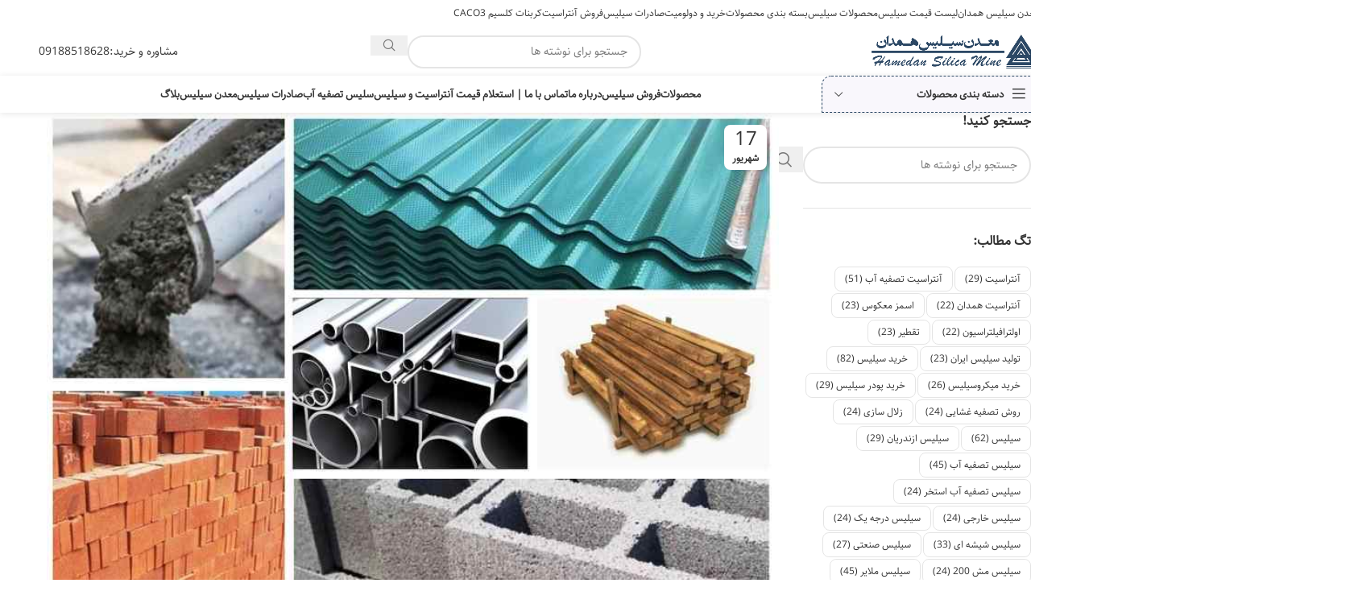

--- FILE ---
content_type: text/html; charset=UTF-8
request_url: https://www.hamedanmine.com/tag/%D9%81%D8%B1%D9%85%D9%88%D9%84%D8%A7%D8%B3%DB%8C%D9%88%D9%86-%D9%85%DB%8C%DA%A9%D8%B1%D9%88%D9%86%DB%8C%D8%B2%D9%87/
body_size: 23620
content:
<!DOCTYPE html><html dir="rtl" lang="fa-IR" prefix="og: https://ogp.me/ns#"><head><script data-no-optimize="1">var litespeed_docref=sessionStorage.getItem("litespeed_docref");litespeed_docref&&(Object.defineProperty(document,"referrer",{get:function(){return litespeed_docref}}),sessionStorage.removeItem("litespeed_docref"));</script> <meta charset="UTF-8"><link rel="profile" href="https://gmpg.org/xfn/11"><link rel="pingback" href="https://www.hamedanmine.com/xmlrpc.php"><title>فرمولاسیون میکرونیزه - شرکت معدن سیلیس همدان (۰۹۱۸۸۵۱۸۶۲۸) کارخانه سیلیس همدان - قیمت سیلیس - فروش سیلیس</title><meta name="robots" content="follow, index, max-snippet:-1, max-video-preview:-1, max-image-preview:large"/><link rel="canonical" href="https://www.hamedanmine.com/tag/%d9%81%d8%b1%d9%85%d9%88%d9%84%d8%a7%d8%b3%db%8c%d9%88%d9%86-%d9%85%db%8c%da%a9%d8%b1%d9%88%d9%86%db%8c%d8%b2%d9%87/" /><meta property="og:locale" content="fa_IR" /><meta property="og:type" content="article" /><meta property="og:title" content="فرمولاسیون میکرونیزه - شرکت معدن سیلیس همدان (09188518628) کارخانه سیلیس همدان - قیمت سیلیس - فروش سیلیس" /><meta property="og:url" content="https://www.hamedanmine.com/tag/%d9%81%d8%b1%d9%85%d9%88%d9%84%d8%a7%d8%b3%db%8c%d9%88%d9%86-%d9%85%db%8c%da%a9%d8%b1%d9%88%d9%86%db%8c%d8%b2%d9%87/" /><meta property="og:site_name" content="شرکت معدن سیلیس همدان" /><meta property="article:publisher" content="https://www.facebook.com/profile.php?id=100077996154156" /><meta property="fb:app_id" content="100077996154156" /><meta property="og:image" content="https://www.hamedanmine.com/wp-content/uploads/2022/02/Samso-Canva-Front-end-Loader.jpg" /><meta property="og:image:secure_url" content="https://www.hamedanmine.com/wp-content/uploads/2022/02/Samso-Canva-Front-end-Loader.jpg" /><meta property="og:image:width" content="650" /><meta property="og:image:height" content="434" /><meta property="og:image:alt" content="همدان و شرکت های سیلیس" /><meta property="og:image:type" content="image/jpeg" /><meta name="twitter:card" content="summary_large_image" /><meta name="twitter:title" content="فرمولاسیون میکرونیزه - شرکت معدن سیلیس همدان (09188518628) کارخانه سیلیس همدان - قیمت سیلیس - فروش سیلیس" /><meta name="twitter:site" content="@niazeemrooz" /><meta name="twitter:image" content="https://www.hamedanmine.com/wp-content/uploads/2022/02/Samso-Canva-Front-end-Loader.jpg" /><meta name="twitter:label1" content="نوشته‌ها" /><meta name="twitter:data1" content="1" /> <script type="application/ld+json" class="rank-math-schema-pro">{"@context":"https://schema.org","@graph":[{"@type":"ProfessionalService","@id":"https://www.hamedanmine.com/#organization","name":"\u0645\u0639\u062f\u0646 \u0633\u06cc\u0644\u06cc\u0633 \u0647\u0645\u062f\u0627\u0646 - 09188518628\u062e\u0631\u06cc\u062f \u0633\u06cc\u0644\u06cc\u0633 \u0647\u0645\u062f\u0627\u0646 - \u0641\u0631\u0648\u0634 \u0633\u06cc\u0644\u06cc\u0633 \u0647\u0645\u062f\u0627\u0646 - \u0633\u06cc\u0644\u06cc\u0633 \u0635\u0627\u062f\u0631\u0627\u062a\u06cc","url":"https://www.hamedanmine.com/","sameAs":["https://www.facebook.com/profile.php?id=100077996154156","https://twitter.com/niazeemrooz"],"email":"iranseoranking@gmail.com","logo":{"@type":"ImageObject","@id":"https://www.hamedanmine.com/#logo","url":"https://www.hamedanmine.com/wp-content/uploads/2021/07/Logo3150.png","contentUrl":"https://www.hamedanmine.com/wp-content/uploads/2021/07/Logo3150.png","caption":"\u0634\u0631\u06a9\u062a \u0645\u0639\u062f\u0646 \u0633\u06cc\u0644\u06cc\u0633 \u0647\u0645\u062f\u0627\u0646","inLanguage":"fa-IR","width":"150","height":"150"},"openingHours":["Monday,Tuesday,Wednesday,Thursday,Friday,Saturday,Sunday 09:00-17:00"],"image":{"@id":"https://www.hamedanmine.com/#logo"}},{"@type":"WebSite","@id":"https://www.hamedanmine.com/#website","url":"https://www.hamedanmine.com","name":"\u0634\u0631\u06a9\u062a \u0645\u0639\u062f\u0646 \u0633\u06cc\u0644\u06cc\u0633 \u0647\u0645\u062f\u0627\u0646","alternateName":"\u0634\u0631\u06a9\u062a \u062e\u0631\u06cc\u062f\u0648\u0641\u0631\u0648\u0634 \u0633\u06cc\u0644\u06cc\u0633 \u0647\u0645\u062f\u0627\u0646","publisher":{"@id":"https://www.hamedanmine.com/#organization"},"inLanguage":"fa-IR"},{"@type":"BreadcrumbList","@id":"https://www.hamedanmine.com/tag/%d9%81%d8%b1%d9%85%d9%88%d9%84%d8%a7%d8%b3%db%8c%d9%88%d9%86-%d9%85%db%8c%da%a9%d8%b1%d9%88%d9%86%db%8c%d8%b2%d9%87/#breadcrumb","itemListElement":[{"@type":"ListItem","position":"1","item":{"@id":"https://www.hamedanmine.com","name":"\u062e\u0627\u0646\u0647"}},{"@type":"ListItem","position":"2","item":{"@id":"https://www.hamedanmine.com/%d8%a8%d9%84%d8%a7%da%af-%d8%b3%db%8c%d9%84%db%8c%d8%b3/","name":"\u0647\u0645\u0647 \u0646\u0648\u0639 \u0633\u06cc\u0644\u06cc\u0633"}},{"@type":"ListItem","position":"3","item":{"@id":"https://www.hamedanmine.com/tag/%d9%81%d8%b1%d9%85%d9%88%d9%84%d8%a7%d8%b3%db%8c%d9%88%d9%86-%d9%85%db%8c%da%a9%d8%b1%d9%88%d9%86%db%8c%d8%b2%d9%87/","name":"\u0641\u0631\u0645\u0648\u0644\u0627\u0633\u06cc\u0648\u0646 \u0645\u06cc\u06a9\u0631\u0648\u0646\u06cc\u0632\u0647"}}]},{"@type":"CollectionPage","@id":"https://www.hamedanmine.com/tag/%d9%81%d8%b1%d9%85%d9%88%d9%84%d8%a7%d8%b3%db%8c%d9%88%d9%86-%d9%85%db%8c%da%a9%d8%b1%d9%88%d9%86%db%8c%d8%b2%d9%87/#webpage","url":"https://www.hamedanmine.com/tag/%d9%81%d8%b1%d9%85%d9%88%d9%84%d8%a7%d8%b3%db%8c%d9%88%d9%86-%d9%85%db%8c%da%a9%d8%b1%d9%88%d9%86%db%8c%d8%b2%d9%87/","name":"\u0641\u0631\u0645\u0648\u0644\u0627\u0633\u06cc\u0648\u0646 \u0645\u06cc\u06a9\u0631\u0648\u0646\u06cc\u0632\u0647 - \u0634\u0631\u06a9\u062a \u0645\u0639\u062f\u0646 \u0633\u06cc\u0644\u06cc\u0633 \u0647\u0645\u062f\u0627\u0646 (09188518628) \u06a9\u0627\u0631\u062e\u0627\u0646\u0647 \u0633\u06cc\u0644\u06cc\u0633 \u0647\u0645\u062f\u0627\u0646 - \u0642\u06cc\u0645\u062a \u0633\u06cc\u0644\u06cc\u0633 - \u0641\u0631\u0648\u0634 \u0633\u06cc\u0644\u06cc\u0633","isPartOf":{"@id":"https://www.hamedanmine.com/#website"},"inLanguage":"fa-IR","breadcrumb":{"@id":"https://www.hamedanmine.com/tag/%d9%81%d8%b1%d9%85%d9%88%d9%84%d8%a7%d8%b3%db%8c%d9%88%d9%86-%d9%85%db%8c%da%a9%d8%b1%d9%88%d9%86%db%8c%d8%b2%d9%87/#breadcrumb"}}]}</script> <link rel="alternate" type="application/rss+xml" title="شرکت معدن سیلیس همدان (09188518628) کارخانه سیلیس همدان &raquo; خوراک" href="https://www.hamedanmine.com/feed/" /><link rel="alternate" type="application/rss+xml" title="شرکت معدن سیلیس همدان (09188518628) کارخانه سیلیس همدان &raquo; خوراک دیدگاه‌ها" href="https://www.hamedanmine.com/comments/feed/" /><link rel="alternate" type="application/rss+xml" title="شرکت معدن سیلیس همدان (09188518628) کارخانه سیلیس همدان &raquo; فرمولاسیون میکرونیزه خوراک برچسب" href="https://www.hamedanmine.com/tag/%d9%81%d8%b1%d9%85%d9%88%d9%84%d8%a7%d8%b3%db%8c%d9%88%d9%86-%d9%85%db%8c%da%a9%d8%b1%d9%88%d9%86%db%8c%d8%b2%d9%87/feed/" /><link data-optimized="2" rel="stylesheet" href="https://www.hamedanmine.com/wp-content/litespeed/ucss/0bebed55b755d54ebd274988024812bc.css?ver=df42d" /> <script type="litespeed/javascript" data-src="https://www.hamedanmine.com/wp-includes/js/jquery/jquery.min.js?ver=3.7.1" id="jquery-core-js"></script> <script></script><link rel="https://api.w.org/" href="https://www.hamedanmine.com/wp-json/" /><link rel="alternate" title="JSON" type="application/json" href="https://www.hamedanmine.com/wp-json/wp/v2/tags/1844" /><link rel="EditURI" type="application/rsd+xml" title="RSD" href="https://www.hamedanmine.com/xmlrpc.php?rsd" /><meta name="generator" content="WordPress 6.9" /><meta name="viewport" content="width=device-width, initial-scale=1.0, maximum-scale=1.0, user-scalable=no"> <script type="application/ld+json">{"@context":"https://schema.org","@type":"FAQPage","mainEntity":[{"@type":"Question","name":"\u0633\u06cc\u0644\u06cc\u0633 \u062f\u0631 \u0633\u0627\u062e\u062a \u0648 \u0633\u0627\u0632 \u0686\u0647 \u06a9\u0627\u0631\u0628\u0631\u062f\u0647\u0627\u06cc\u06cc \u062f\u0627\u0631\u062f\u061f","acceptedAnswer":{"@type":"Answer","text":"\u0645\u0635\u0627\u0644\u062d \u0648 \u0645\u0648\u0627\u062f \u0633\u0627\u062e\u062a\u0645\u0627\u0646\u06cc \u06a9\u0641\u067e\u0648\u0634 \u0647\u0627\u060c \u0645\u0644\u0627\u062a \u0647\u0627\u060c \u0633\u06cc\u0645\u0627\u0646\u060c \u0632\u0648\u0646\u0627 \u0633\u0642\u0641\u06cc\u060c \u0622\u0633\u0641\u0627\u0644\u062a \u0648 \u0633\u0627\u06cc\u0631 \u0645\u0648\u0627\u062f \u0635\u0646\u0639\u062a\u06cc \u0647\u0645\u06af\u06cc \u0627\u0632 \u0633\u06cc\u0644\u06cc\u0633 \u0628\u0631\u0627\u06cc \u0628\u0647\u0628\u0648\u062f \u062f\u0648\u0627\u0645 \u0648 \u06cc\u06a9\u067e\u0627\u0631\u0686\u06af\u06cc \u0633\u0627\u0632\u0647 \u0627\u0633\u062a\u0641\u0627\u062f\u0647 \u0645\u06cc \u06a9\u0646\u0646\u062f. \u0627\u0632 \u0622\u0646\u062c\u0627\u06cc\u06cc \u06a9\u0647 \u0633\u06cc\u0644\u06cc\u0633 \u062f\u0631 \u0628\u0631\u0627\u0628\u0631 \u0622\u0628 \u0648 \u0647\u0648\u0627\u060c \u0633\u0627\u06cc\u0634 \u0648 \u062e\u0648\u0631\u062f\u06af\u06cc \u0645\u0642\u0627\u0648\u0645 \u0627\u0633\u062a\u060c \u0627\u063a\u0644\u0628 \u0628\u0647 \u0639\u0646\u0648\u0627\u0646 \u062f\u0631\u0632\u06af\u06cc\u0631 \u06cc\u0627 \u062f\u0631\u0632\u06af\u06cc\u0631 \u0627\u0633\u062a\u0641\u0627\u062f\u0647 \u0645\u06cc \u0634\u0648\u062f.\u0647\u062f\u0641 \u0627\u0632 \u0645\u06cc\u06a9\u0631\u0648 \u0633\u06cc\u0644\u06cc\u0633 \u062f\u0631 \u0628\u062a\u0646 \u0686\u06cc\u0633\u062a\u061f\u0645\u06cc\u06a9\u0631\u0648\u0633\u06cc\u0644\u06cc\u0633 \u06cc\u0627 \u062f\u0648\u062f\u0647 \u0633\u06cc\u0644\u06cc\u0633 \u06cc\u06a9 \u0627\u0641\u0632\u0648\u062f\u0646\u06cc \u0639\u0627\u0644\u06cc \u0628\u0631\u0627\u06cc \u0628\u062a\u0646 \u0627\u0633\u062a \u0632\u06cc\u0631\u0627 \u0645\u0646\u062c\u0631 \u0628\u0647 \u062e\u0648\u0627\u0635 \u0645\u0647\u0646\u062f\u0633\u06cc \u0628\u0647\u062a\u0631\u06cc \u0645\u06cc \u0634\u0648\u062f. \u062a\u0631\u06a9 \u0647\u0627\u06cc \u062d\u0631\u0627\u0631\u062a\u06cc \u0631\u0627 \u06a9\u0627\u0647\u0634 \u0645\u06cc \u062f\u0647\u062f\u060c \u062f\u0648\u0627\u0645 \u0631\u0627 \u0628\u0647\u0628\u0648\u062f \u0645\u06cc \u0628\u062e\u0634\u062f \u0648 \u0627\u0633\u062a\u062d\u06a9\u0627\u0645 \u0631\u0627 \u0627\u0641\u0632\u0627\u06cc\u0634 \u0645\u06cc \u062f\u0647\u062f. \u0628\u062a\u0646 \u062f\u0648\u062f\u0647 \u0633\u06cc\u0644\u06cc\u0633\u06cc \u062f\u0627\u0631\u0627\u06cc \u062a\u0639\u062f\u0627\u062f\u06cc \u06a9\u0627\u0631\u0628\u0631\u062f \u0633\u0627\u062e\u062a\u0645\u0627\u0646\u06cc \u0627\u0633\u062a."}},{"@type":"Question","name":"\u062f\u0631\u0635\u062f \u0633\u06cc\u0644\u06cc\u0633 \u062f\u0631 \u0633\u06cc\u0645\u0627\u0646 \u0686\u0642\u062f\u0631 \u0627\u0633\u062a\u061f","acceptedAnswer":{"@type":"Answer","text":"\u0633\u06cc\u0645\u0627\u0646 \u062d\u0627\u0648\u06cc 35 \u062a\u0627 40 \u062f\u0631\u0635\u062f \u0622\u0647\u06a9\u060c 40 \u062a\u0627 50 \u062f\u0631\u0635\u062f \u0622\u0644\u0648\u0645\u06cc\u0646\u0627\u060c \u062a\u0627 15 \u062f\u0631\u0635\u062f \u0627\u06a9\u0633\u06cc\u062f \u0622\u0647\u0646 \u0648 \u062a\u0631\u062c\u06cc\u062d\u0627\u064b \u0628\u06cc\u0634 \u0627\u0632 6 \u062f\u0631\u0635\u062f \u0633\u06cc\u0644\u06cc\u0633 \u0646\u06cc\u0633\u062a. \u062a\u0631\u06a9\u06cc\u0628 \u0633\u06cc\u0645\u0627\u0646\u06cc \u0627\u0635\u0644\u06cc \u0622\u0644\u0648\u0645\u06cc\u0646\u0627\u062a \u06a9\u0644\u0633\u06cc\u0645 (CaO \u00b7 Al2O3) \u0627\u0633\u062a.\u06af\u0631\u062f \u0648 \u063a\u0628\u0627\u0631 \u0633\u06cc\u0644\u06cc\u0633 \u062f\u0631 \u0633\u0627\u062e\u062a\u0645\u0627\u0646 \u0686\u06cc\u0633\u062a\u061f\u0633\u06cc\u0644\u06cc\u0633 \u06a9\u0631\u06cc\u0633\u062a\u0627\u0644\u06cc \u06cc\u06a9 \u0645\u0627\u062f\u0647 \u0645\u0639\u062f\u0646\u06cc \u0631\u0627\u06cc\u062c \u0627\u0633\u062a \u06a9\u0647 \u062f\u0631 \u0645\u0635\u0627\u0644\u062d \u0633\u0627\u062e\u062a\u0645\u0627\u0646\u06cc \u0645\u0627\u0646\u0646\u062f \u0645\u0627\u0633\u0647\u060c \u0633\u0646\u06af\u060c \u0628\u062a\u0646\u060c \u0622\u062c\u0631 \u0648 \u0645\u0644\u0627\u062a \u06cc\u0627\u0641\u062a \u0645\u06cc \u0634\u0648\u062f. \u0647\u0646\u06af\u0627\u0645\u06cc \u06a9\u0647 \u06a9\u0627\u0631\u06af\u0631\u0627\u0646 \u0645\u0648\u0627\u062f \u062d\u0627\u0648\u06cc \u0633\u06cc\u0644\u06cc\u0633 \u06a9\u0631\u06cc\u0633\u062a\u0627\u0644\u06cc \u0631\u0627 \u0628\u0631\u0634 \u0645\u06cc \u062f\u0647\u0646\u062f\u060c \u0622\u0633\u06cc\u0627\u0628 \u0645\u06cc \u06a9\u0646\u0646\u062f\u060c \u0633\u0648\u0631\u0627\u062e \u0645\u06cc \u06a9\u0646\u0646\u062f \u06cc\u0627 \u062e\u0631\u062f \u0645\u06cc \u06a9\u0646\u0646\u062f\u060c \u0630\u0631\u0627\u062a \u06af\u0631\u062f \u0648 \u063a\u0628\u0627\u0631 \u0628\u0633\u06cc\u0627\u0631 \u0631\u06cc\u0632 \u0627\u06cc\u062c\u0627\u062f \u0645\u06cc \u0634\u0648\u062f."}},{"@type":"Question","name":"\u0622\u06cc\u0627 \u0647\u0645\u0647 \u0622\u062c\u0631\u0648\u06af\u0686 \u0633\u06cc\u0644\u06cc\u0633 \u062f\u0627\u0631\u0646\u062f\u061f","acceptedAnswer":{"@type":"Answer","text":"\u0642\u0631\u0627\u0631 \u06af\u0631\u0641\u062a\u0646 \u062f\u0631 \u0645\u0639\u0631\u0636 RCS \u0628\u0627 \u062a\u0648\u062c\u0647 \u0628\u0647 \u0645\u062d\u062a\u0648\u0627\u06cc \u0633\u06cc\u0644\u06cc\u0633 \u062f\u0631 \u0645\u0627\u062f\u0647 \u0645\u0648\u0631\u062f \u06a9\u0627\u0631 \u0645\u062a\u0641\u0627\u0648\u062a \u0627\u0633\u062a. \u0628\u062a\u0646 \u0645\u0639\u0645\u0648\u0644\u0627\u064b \u062f\u0627\u0631\u0627\u06cc \u0646\u0633\u0628\u062a \u0628\u0627\u0644\u0627\u06cc\u06cc \u0627\u0633\u062a (\u0645\u062d\u062a\u0648\u0627\u06cc \u0633\u06cc\u0644\u06cc\u0633 \u0628\u06cc\u0646 25-75\u066a) \u0648 \u0647\u0645\u0686\u0646\u06cc\u0646 \u0622\u062c\u0631 \u06a9\u0647 \u062d\u0627\u0648\u06cc \u062d\u062f\u0648\u062f 30-40\u066a \u0633\u06cc\u0644\u06cc\u0633 \u0627\u0633\u062a.\u0622\u06cc\u0627 \u0633\u06cc\u0644\u06cc\u0633 \u062f\u0631 \u06af\u0686 \u0648\u062c\u0648\u062f \u062f\u0627\u0631\u062f\u061f \u06af\u0686 \u0633\u0646\u062a\u06cc (\u0633\u0627\u062e\u062a \u06af\u0686 \u0628\u0631 \u067e\u0627\u06cc\u0647 \u0633\u06cc\u0645\u0627\u0646\u060c \u0633\u0647 \u0644\u0627\u06cc\u0647 \u062e\u0631\u0627\u0634 \u0648 \u0642\u0647\u0648\u0647 \u0627\u06cc \u0648 \u06cc\u06a9 \u0644\u0627\u06cc\u0647) \u0647\u0645\u0647 \u0627\u0632 \u0633\u06cc\u0645\u0627\u0646 \u0648 \u0645\u0627\u0633\u0647 \u0633\u06cc\u0644\u06cc\u0633 \u0633\u0627\u062e\u062a\u0647 \u0634\u062f\u0647 \u0627\u0646\u062f \u06a9\u0647 \u062f\u0627\u0631\u0627\u06cc \u0645\u0642\u0627\u062f\u06cc\u0631 \u06a9\u0645\u06cc \u0633\u06cc\u0644\u06cc\u0633 \u0642\u0627\u0628\u0644 \u062a\u0646\u0641\u0633 \u0647\u0633\u062a\u0646\u062f. OSHA \u0627\u06cc\u0646 \u0631\u0627 \u0645\u06cc\u200c\u062f\u0627\u0646\u062f \u0648 \u0627\u06af\u0631 \u06af\u0631\u062f \u0648 \u063a\u0628\u0627\u0631\u06cc \u062f\u0631 \u0645\u062d\u0644 \u06a9\u0627\u0631 \u0634\u0645\u0627 \u0628\u0628\u06cc\u0646\u062f\u060c \u0627\u0632 \u0634\u0645\u0627 \u0645\u062f\u0631\u06a9\u06cc \u0645\u06cc\u200c\u062e\u0648\u0627\u0647\u062f \u06a9\u0647 \u0634\u0645\u0627 \u0628\u0627 \u0627\u0633\u062a\u0627\u0646\u062f\u0627\u0631\u062f \u0646\u0648\u0631\u062f\u0647\u06cc \u0645\u0637\u0627\u0628\u0642\u062a \u062f\u0627\u0631\u06cc\u062f."}},{"@type":"Question","name":"\u0622\u06cc\u0627 \u0633\u06cc\u0644\u06cc\u0633 \u0645\u06cc \u062a\u0648\u0627\u0646\u062f \u062c\u0627\u06cc\u06af\u0632\u06cc\u0646 \u0633\u06cc\u0645\u0627\u0646 \u0634\u0648\u062f\u061f","acceptedAnswer":{"@type":"Answer","text":"\u0627\u0632 \u062f\u0648\u062f \u0633\u06cc\u0644\u06cc\u0633 \u0628\u0631\u0627\u06cc \u062c\u0627\u06cc\u06af\u0632\u06cc\u0646\u06cc 0 \u062a\u0627 15 \u062f\u0631\u0635\u062f \u0633\u06cc\u0645\u0627\u0646\u060c \u0648\u0632\u0646\u06cc \u0628\u0627 \u0627\u0641\u0632\u0627\u06cc\u0634 5 \u062f\u0631\u0635\u062f\u06cc \u0628\u0631\u0627\u06cc \u0647\u0631 \u062f\u0648 \u0645\u06a9\u0639\u0628 \u0648 \u0633\u06cc\u0644\u0646\u062f\u0631 \u0627\u0633\u062a\u0641\u0627\u062f\u0647 \u0634\u062f. \u0646\u062a\u0627\u06cc\u062c \u0646\u0634\u0627\u0646 \u062f\u0627\u062f \u06a9\u0647 \u062c\u0627\u06cc\u06af\u0632\u06cc\u0646\u06cc \u0646\u0633\u0628\u06cc \u0633\u06cc\u0645\u0627\u0646 \u0628\u0627 \u062f\u0648\u062f\u0647 \u0633\u06cc\u0644\u06cc\u0633 \u062a\u0623\u062b\u06cc\u0631 \u0645\u0639\u0646\u06cc\u200c\u062f\u0627\u0631\u06cc \u0628\u0631 \u0645\u0642\u0627\u0648\u0645\u062a \u0641\u0634\u0627\u0631\u06cc \u0633\u06cc\u0644\u0646\u062f\u0631 \u0645\u06a9\u0639\u0628\u06cc \u0648 \u0645\u0642\u0627\u0648\u0645\u062a \u06a9\u0634\u0634\u06cc \u0634\u06a9\u0627\u0641 \u062f\u0627\u0631\u062f.\u0633\u0627\u062e\u062a\u0645\u0627\u0646 \u0633\u06cc\u0644\u06cc\u0633 \u0686\u06cc\u0633\u062a\u061f\u0633\u06cc\u0644\u06cc\u0633 \u06a9\u0631\u06cc\u0633\u062a\u0627\u0644\u06cc \u062a\u0646\u0641\u0633\u06cc \u0686\u06cc\u0633\u062a\u061f \u0633\u06cc\u0644\u06cc\u0633 \u06a9\u0631\u06cc\u0633\u062a\u0627\u0644\u06cc \u06cc\u06a9 \u0645\u0627\u062f\u0647 \u0645\u0639\u062f\u0646\u06cc \u0631\u0627\u06cc\u062c \u0627\u0633\u062a \u06a9\u0647 \u062f\u0631 \u0645\u0635\u0627\u0644\u062d \u0633\u0627\u062e\u062a\u0645\u0627\u0646\u06cc \u0645\u0627\u0646\u0646\u062f \u0645\u0627\u0633\u0647\u060c \u0633\u0646\u06af\u060c \u0628\u062a\u0646\u060c \u0622\u062c\u0631 \u0648 \u0645\u0644\u0627\u062a \u06cc\u0627\u0641\u062a \u0645\u06cc \u0634\u0648\u062f. \u0647\u0646\u06af\u0627\u0645\u06cc \u06a9\u0647 \u06a9\u0627\u0631\u06af\u0631\u0627\u0646 \u0645\u0648\u0627\u062f \u062d\u0627\u0648\u06cc \u0633\u06cc\u0644\u06cc\u0633 \u06a9\u0631\u06cc\u0633\u062a\u0627\u0644\u06cc \u0631\u0627 \u0628\u0631\u0634 \u0645\u06cc \u062f\u0647\u0646\u062f\u060c \u0622\u0633\u06cc\u0627\u0628 \u0645\u06cc \u06a9\u0646\u0646\u062f\u060c \u0633\u0648\u0631\u0627\u062e \u0645\u06cc \u06a9\u0646\u0646\u062f \u06cc\u0627 \u062e\u0631\u062f \u0645\u06cc \u06a9\u0646\u0646\u062f\u060c \u0630\u0631\u0627\u062a \u06af\u0631\u062f \u0648 \u063a\u0628\u0627\u0631 \u0628\u0633\u06cc\u0627\u0631 \u0631\u06cc\u0632 \u0627\u06cc\u062c\u0627\u062f \u0645\u06cc \u0634\u0648\u062f."}},{"@type":"Question","name":"\u0635\u0646\u0639\u062a \u0633\u0627\u062e\u062a\u0645\u0627\u0646 \u0634\u0627\u0645\u0644 \u0686\u0647 \u0645\u0648\u0627\u0631\u062f\u06cc \u0645\u06cc \u0634\u0648\u062f\u061f","acceptedAnswer":{"@type":"Answer","text":"\u0635\u0646\u0639\u062a \u0633\u0627\u062e\u062a \u0648 \u0633\u0627\u0632 \u0628\u0631 \u0633\u0627\u062e\u062a\u060c \u062a\u062e\u0631\u06cc\u0628\u060c \u0646\u0648\u0633\u0627\u0632\u06cc\u060c \u0646\u06af\u0647\u062f\u0627\u0631\u06cc \u06cc\u0627 \u062a\u0639\u0645\u06cc\u0631 \u0633\u0627\u062e\u062a\u0645\u0627\u0646 \u0648 \u0632\u06cc\u0631\u0633\u0627\u062e\u062a \u0645\u062a\u0645\u0631\u06a9\u0632 \u0627\u0633\u062a. \u0637\u06cc\u0641 \u06af\u0633\u062a\u0631\u062f\u0647 \u0627\u06cc \u0627\u0632 \u062e\u062f\u0645\u0627\u062a\u060c \u0627\u0632 \u0628\u0631\u0646\u0627\u0645\u0647 \u0631\u06cc\u0632\u06cc \u0648 \u0646\u0642\u0634\u0647 \u0628\u0631\u062f\u0627\u0631\u06cc \u06af\u0631\u0641\u062a\u0647 \u062a\u0627 \u0633\u0627\u062e\u062a \u0648 \u0633\u0627\u0632 \u0633\u0627\u0632\u0647 \u062a\u0627 \u062e\u062f\u0645\u0627\u062a \u062a\u06a9\u0645\u06cc\u0644\u06cc \u0645\u0627\u0646\u0646\u062f \u0646\u0642\u0627\u0634\u06cc \u0648 \u062a\u0632\u0626\u06cc\u0646 \u0631\u0627 \u067e\u0648\u0634\u0634 \u0645\u06cc \u062f\u0647\u062f."}}]}</script> <meta name="generator" content="Powered by WPBakery Page Builder - drag and drop page builder for WordPress."/><link rel="icon" href="https://www.hamedanmine.com/wp-content/uploads/2022/10/cropped-lliokk-2-32x32.png" sizes="32x32" /><link rel="icon" href="https://www.hamedanmine.com/wp-content/uploads/2022/10/cropped-lliokk-2-192x192.png" sizes="192x192" /><link rel="apple-touch-icon" href="https://www.hamedanmine.com/wp-content/uploads/2022/10/cropped-lliokk-2-180x180.png" /><meta name="msapplication-TileImage" content="https://www.hamedanmine.com/wp-content/uploads/2022/10/cropped-lliokk-2-270x270.png" />
<noscript><style>.wpb_animate_when_almost_visible { opacity: 1; }</style></noscript></head><body class="rtl archive tag tag-1844 wp-theme-woodmart wp-child-theme-woodmart-child wrapper-full-width  woodmart-archive-blog woodmart-ajax-shop-on sticky-toolbar-on wpb-js-composer js-comp-ver-8.7.2 vc_responsive"><div class="wd-page-wrapper website-wrapper"><header class="whb-header whb-header_723991 whb-full-width whb-sticky-shadow whb-scroll-stick whb-sticky-real"><div class="whb-main-header"><div class="whb-row whb-top-bar whb-not-sticky-row whb-with-bg whb-without-border whb-color-dark whb-col-1"><div class="container"><div class="whb-flex-row whb-top-bar-inner"><div class="whb-column whb-col-left whb-column5 whb-visible-lg"><div class="wd-header-nav wd-header-secondary-nav  wd-inline" role="navigation" aria-label="منوی ثانویه"><ul id="menu-%d8%aa%d8%a7%d9%be-%d9%85%d9%86%d9%88" class="menu wd-nav wd-nav-secondary wd-style-separated wd-gap-s"><li id="menu-item-8228" class="menu-item menu-item-type-post_type menu-item-object-page menu-item-8228 item-level-0 menu-simple-dropdown wd-event-hover" ><a href="https://www.hamedanmine.com/%d9%85%d8%b9%d8%af%d9%86-%d8%b3%db%8c%d9%84%db%8c%d8%b3-%d9%87%d9%85%d8%af%d8%a7%d9%86-%d9%81%d8%b1%d9%88%d8%b4-%d8%b3%db%8c%d9%84%db%8c%d8%b3/" class="woodmart-nav-link"><span class="nav-link-text">معدن سیلیس همدان</span></a></li><li id="menu-item-8229" class="menu-item menu-item-type-post_type menu-item-object-post menu-item-8229 item-level-0 menu-simple-dropdown wd-event-hover" ><a href="https://www.hamedanmine.com/%d9%84%db%8c%d8%b3%d8%aa-%d9%82%db%8c%d9%85%d8%aa-%d8%b3%db%8c%d9%84%db%8c%d8%b3/" class="woodmart-nav-link"><span class="nav-link-text">لیست قیمت سیلیس</span></a></li><li id="menu-item-5799" class="menu-item menu-item-type-post_type menu-item-object-page menu-item-has-children menu-item-5799 item-level-0 menu-simple-dropdown wd-event-hover" ><a href="https://www.hamedanmine.com/%d9%85%d8%ad%d8%b5%d9%88%d9%84%d8%a7%d8%aa-%d8%b3%db%8c%d9%84%db%8c%d8%b3/" class="woodmart-nav-link"><span class="nav-link-text">محصولات سیلیس</span></a><div class="color-scheme-dark wd-design-default wd-dropdown-menu wd-dropdown"><div class="container wd-entry-content"><ul class="wd-sub-menu color-scheme-dark"><li id="menu-item-5790" class="menu-item menu-item-type-post_type menu-item-object-page menu-item-5790 item-level-1 wd-event-hover" ><a href="https://www.hamedanmine.com/%d9%be%d9%88%d8%af%d8%b1%d9%85%db%8c%da%a9%d8%b1%d9%88%d8%b3%db%8c%d9%84%db%8c%d8%b3-%db%8c%d8%a7-%d8%af%d9%88%d8%af%d9%87-%d8%b3%db%8c%d9%84%db%8c%d8%b3%db%8c/" class="woodmart-nav-link">خرید و قیمت پودرمیکروسیلیس یا دوده سیلیسی</a></li><li id="menu-item-5794" class="menu-item menu-item-type-post_type menu-item-object-page menu-item-5794 item-level-1 wd-event-hover" ><a href="https://www.hamedanmine.com/%d8%b3%db%8c%d9%84%db%8c%d8%b3-%d9%85%d9%85%d8%aa%d8%a7%d8%b2-%d9%87%d9%85%d8%af%d8%a7%d9%86/" class="woodmart-nav-link">سیلیس ممتاز</a></li><li id="menu-item-5792" class="menu-item menu-item-type-post_type menu-item-object-page menu-item-5792 item-level-1 wd-event-hover" ><a href="https://www.hamedanmine.com/%d8%b3%db%8c%d9%84%db%8c%d8%b3-%d8%af%d8%b1%d8%ac%d9%87-1-sio2/" class="woodmart-nav-link">سیلیس درجه ۱ sio2</a></li><li id="menu-item-5793" class="menu-item menu-item-type-post_type menu-item-object-page menu-item-5793 item-level-1 wd-event-hover" ><a href="https://www.hamedanmine.com/%d8%b3%db%8c%d9%84%db%8c%d8%b3-%d8%af%d8%b1%d8%ac%d9%87-%d8%af%d9%882/" class="woodmart-nav-link">سیلیس درجه ۲ -sio2</a></li><li id="menu-item-5798" class="menu-item menu-item-type-post_type menu-item-object-page menu-item-5798 item-level-1 wd-event-hover" ><a href="https://www.hamedanmine.com/%da%a9%d8%b1%d8%a8%d9%86%d8%a7%d8%aa-%da%a9%d9%84%d8%b3%db%8c%d9%85-caco3/" class="woodmart-nav-link">کربنات کلسیم caco3</a></li><li id="menu-item-5800" class="menu-item menu-item-type-post_type menu-item-object-page menu-item-5800 item-level-1 wd-event-hover" ><a href="https://www.hamedanmine.com/%d8%b3%db%8c%d9%84%db%8c%d8%b3-%d9%be%d9%88%d8%af%d8%b1%db%8c/" class="woodmart-nav-link">سیلیس پودری</a></li><li id="menu-item-5797" class="menu-item menu-item-type-post_type menu-item-object-page menu-item-5797 item-level-1 wd-event-hover" ><a href="https://www.hamedanmine.com/%d9%81%d8%b1%d9%88%d8%b4-%d9%81%d9%84%d8%af%d8%b3%d9%be%d8%a7%d8%aa/" class="woodmart-nav-link">فروش فلدسپات</a></li><li id="menu-item-5788" class="menu-item menu-item-type-post_type menu-item-object-page menu-item-5788 item-level-1 wd-event-hover" ><a href="https://www.hamedanmine.com/%d8%ae%d8%b1%db%8c%d8%af-%d8%a2%d9%86%d8%aa%d8%b1%d8%a7%d8%b3%db%8c%d8%aa-%d8%aa%d8%b5%d9%81%db%8c%d9%87-%d8%a2%d8%a8/" class="woodmart-nav-link">آنتراسیت تصفیه آب</a></li></ul></div></div></li><li id="menu-item-5789" class="menu-item menu-item-type-post_type menu-item-object-page menu-item-5789 item-level-0 menu-simple-dropdown wd-event-hover" ><a href="https://www.hamedanmine.com/%d8%a8%d8%b3%d8%aa%d9%87-%d8%a8%d9%86%d8%af%db%8c-%d9%85%d8%ad%d8%b5%d9%88%d9%84%d8%a7%d8%aa/" class="woodmart-nav-link"><span class="nav-link-text">بسته بندی محصولات</span></a></li><li id="menu-item-9266" class="menu-item menu-item-type-post_type menu-item-object-post menu-item-has-children menu-item-9266 item-level-0 menu-simple-dropdown wd-event-hover" ><a href="https://www.hamedanmine.com/raw-and-calcined-micronized-dolomite/" class="woodmart-nav-link"><span class="nav-link-text">خرید و دولومیت</span></a><div class="color-scheme-dark wd-design-default wd-dropdown-menu wd-dropdown"><div class="container wd-entry-content"><ul class="wd-sub-menu color-scheme-dark"><li id="menu-item-9267" class="menu-item menu-item-type-post_type menu-item-object-post menu-item-9267 item-level-1 wd-event-hover" ><a href="https://www.hamedanmine.com/%d8%af%d9%88%d9%84%d9%88%d9%85%db%8c%d8%aa-%d8%a7%d8%b2-%d8%a7%d8%b3%d8%aa%d8%ae%d8%b1%d8%a7%d8%ac-%d8%aa%d8%a7-%d8%a8%d8%a7%d8%b2%d8%a7%d8%b1/" class="woodmart-nav-link">دولومیت از استخراج تا بازار و معادن همدان</a></li><li id="menu-item-9268" class="menu-item menu-item-type-post_type menu-item-object-post menu-item-9268 item-level-1 wd-event-hover" ><a href="https://www.hamedanmine.com/%d8%af%d9%88%d9%84%d9%88%d9%85%db%8c%d8%aa-%da%86%db%8c%d8%b3%d8%aa%d8%9f-%d9%88-%d8%af%d8%b1-%d8%b5%d9%86%d8%a7%db%8c%d8%b9-%da%86%d9%87-%da%a9%d8%a7%d8%b1%d8%a8%d8%b1%d8%af%db%8c-%d8%af%d8%a7%d8%b1/" class="woodmart-nav-link">دولومیت در صنایع چه کاربردی دارد</a></li><li id="menu-item-9269" class="menu-item menu-item-type-post_type menu-item-object-post menu-item-9269 item-level-1 wd-event-hover" ><a href="https://www.hamedanmine.com/%d8%af%d9%88%d9%84%d9%88%d9%85%db%8c%d8%aa-%da%a9%d9%84%d8%b3%db%8c%d9%86%d9%87/" class="woodmart-nav-link">دولومیت کلسینه</a></li><li id="menu-item-9270" class="menu-item menu-item-type-post_type menu-item-object-post menu-item-9270 item-level-1 wd-event-hover" ><a href="https://www.hamedanmine.com/%d8%af%d9%88%d9%84%d9%88%d9%85%db%8c%d8%aa-%d9%85%db%8c%da%a9%d8%b1%d9%88%d9%86%db%8c%d8%b2%d9%87-%da%86%db%8c%d8%b3%d8%aa%d8%9f-%da%a9%d8%a7%d8%b1%d8%a8%d8%b1%d8%af%d9%87%d8%a7/" class="woodmart-nav-link">دولومیت میکرونیزه چیست؟</a></li></ul></div></div></li><li id="menu-item-5795" class="menu-item menu-item-type-post_type menu-item-object-page menu-item-5795 item-level-0 menu-simple-dropdown wd-event-hover" ><a href="https://www.hamedanmine.com/%d8%b5%d8%a7%d8%af%d8%b1%d8%a7%d8%aa-%d8%b3%db%8c%d9%84%db%8c%d8%b3-%d9%87%d9%85%d8%af%d8%a7%d9%86/" class="woodmart-nav-link"><span class="nav-link-text">صادرات سیلیس</span></a></li><li id="menu-item-5927" class="menu-item menu-item-type-post_type menu-item-object-page menu-item-5927 item-level-0 menu-simple-dropdown wd-event-hover" ><a href="https://www.hamedanmine.com/%d9%81%d8%b1%d9%88%d8%b4%da%af%d8%a7%d9%87-%d9%81%d8%b1%d9%88%d8%b4-%d8%b3%db%8c%d9%84%db%8c%d8%b3-%d9%81%d8%b1%d9%88%d8%b4-%d8%a2%d9%86%d8%aa%d8%b1%d8%a7%d8%b3%db%8c%d8%aa/" class="woodmart-nav-link"><span class="nav-link-text">فروش آنتراسیت</span></a></li><li id="menu-item-8226" class="menu-item menu-item-type-post_type menu-item-object-page menu-item-8226 item-level-0 menu-simple-dropdown wd-event-hover" ><a href="https://www.hamedanmine.com/%da%a9%d8%b1%d8%a8%d9%86%d8%a7%d8%aa-%da%a9%d9%84%d8%b3%db%8c%d9%85-caco3/" class="woodmart-nav-link"><span class="nav-link-text">کربنات کلسیم caco3</span></a></li></ul></div></div><div class="whb-column whb-col-mobile whb-column_mobile1 whb-hidden-lg"><div id="" class=" wd-social-icons  wd-style-default social-follow wd-shape-circle  whb-2l86tcployplvlqwev4m color-scheme-light text-center">
<a rel="noopener noreferrer nofollow" href="https://www.Facebook.com/niazeemrooz" target="_blank" class=" wd-social-icon social-facebook" aria-label="Facebook link">
<span class="wd-icon"></span>
</a>
<a rel="noopener noreferrer nofollow" href="https://X.com/niazeemrooz" target="_blank" class=" wd-social-icon social-twitter" aria-label="لینک شبکه X">
<span class="wd-icon"></span>
</a>
<a rel="noopener noreferrer nofollow" href="https://www.Instagram.com/hamedanmine_com" target="_blank" class=" wd-social-icon social-instagram" aria-label="لینک اینستاگرام">
<span class="wd-icon"></span>
</a>
<a rel="noopener noreferrer nofollow" href="https://www.aparat.com/seomaster" target="_blank" class=" wd-social-icon social-youtube" aria-label="Youtube link">
<span class="wd-icon"></span>
</a>
<a rel="noopener noreferrer nofollow" href="https://www.Pinterest.com/niazeemrooz" target="_blank" class=" wd-social-icon social-pinterest" aria-label="لینک Pinterest">
<span class="wd-icon"></span>
</a></div></div></div></div></div><div class="whb-row whb-general-header whb-not-sticky-row whb-without-bg whb-without-border whb-color-dark whb-flex-equal-sides"><div class="container"><div class="whb-flex-row whb-general-header-inner"><div class="whb-column whb-col-left whb-column8 whb-visible-lg"><div class="site-logo whb-gs8bcnxektjsro21n657">
<a href="https://www.hamedanmine.com/" class="wd-logo wd-main-logo" rel="home" aria-label="لوگوی وب سایت">
<img data-lazyloaded="1" src="[data-uri]" width="600" height="128" data-src="https://www.hamedanmine.com/wp-content/uploads/2024/06/LoGooO-hamedanmine3.png" alt="شرکت معدن سیلیس همدان (09188518628) کارخانه سیلیس همدان" style="max-width: 210px;" loading="lazy" />	</a></div></div><div class="whb-column whb-col-center whb-column9 whb-visible-lg"><div class="wd-search-form wd-header-search-form wd-display-form whb-9x1ytaxq7aphtb3npidp"><form role="search" method="get" class="searchform  wd-style-4 wd-cat-style-bordered woodmart-ajax-search" action="https://www.hamedanmine.com/"  data-thumbnail="1" data-price="1" data-post_type="any" data-count="20" data-sku="0" data-symbols_count="3">
<input type="text" class="s" placeholder="جستجو برای نوشته ها" value="" name="s" aria-label="جستجو" title="جستجو برای نوشته ها" required/>
<input type="hidden" name="post_type" value="any">
<span class="wd-clear-search wd-hide"></span>
<button type="submit" class="searchsubmit">
<span>
جستجو						</span>
</button></form><div class="search-results-wrapper"><div class="wd-dropdown-results wd-scroll wd-dropdown"><div class="wd-scroll-content"></div></div></div></div></div><div class="whb-column whb-col-right whb-column10 whb-visible-lg"><div id="wd-6971d386d6ca1" class="  whb-w2jf2i616xt22wvmbg7l wd-button-wrapper text-center"><a href="tel:09188518628" title="" target="_blank" style="--btn-color:#fff;--btn-color-hover:#fff;" class="btn btn-style-default btn-shape-semi-round btn-size-small">مشاوره و خرید:09188518628</a></div></div><div class="whb-column whb-mobile-left whb-column_mobile2 whb-hidden-lg"><div class="wd-tools-element wd-header-mobile-nav wd-style-text wd-design-1 whb-g1k0m1tib7raxrwkm1t3">
<a href="#" rel="nofollow" aria-label="باز کردن منوی موبایل">
<span class="wd-tools-icon">
</span><span class="wd-tools-text">منو</span></a></div></div><div class="whb-column whb-mobile-center whb-column_mobile3 whb-hidden-lg"><div class="site-logo whb-lt7vdqgaccmapftzurvt">
<a href="https://www.hamedanmine.com/" class="wd-logo wd-main-logo" rel="home" aria-label="لوگوی وب سایت">
<img data-lazyloaded="1" src="[data-uri]" width="600" height="128" data-src="https://www.hamedanmine.com/wp-content/uploads/2024/06/LoGooO-hamedanmine3.png" alt="شرکت معدن سیلیس همدان (09188518628) کارخانه سیلیس همدان" style="max-width: 138px;" loading="lazy" />	</a></div></div><div class="whb-column whb-mobile-right whb-column_mobile4 whb-hidden-lg whb-empty-column"></div></div></div></div><div class="whb-row whb-header-bottom whb-sticky-row whb-without-bg whb-without-border whb-color-dark whb-with-shadow whb-flex-flex-middle"><div class="container"><div class="whb-flex-row whb-header-bottom-inner"><div class="whb-column whb-col-left whb-column11 whb-visible-lg"><div class="wd-header-cats wd-style-1 wd-event-hover whb-70met2i2vvow11wurdd0" role="navigation" aria-label="منوی دسته بندی های سربرگ">
<span class="menu-opener color-scheme-dark has-bg">
<span class="menu-opener-icon"></span>
<span class="menu-open-label">
دسته بندی محصولات		</span>
</span><div class="wd-dropdown wd-dropdown-cats"><ul id="menu-%d9%81%d9%87%d8%b1%d8%b3%d8%aa-%d8%a7%d8%b5%d9%84%db%8c" class="menu wd-nav wd-nav-vertical wd-design-default"><li id="menu-item-4259" class="menu-item menu-item-type-post_type menu-item-object-page menu-item-has-children menu-item-4259 item-level-0 menu-simple-dropdown wd-event-hover" ><a href="https://www.hamedanmine.com/%d9%85%d8%ad%d8%b5%d9%88%d9%84%d8%a7%d8%aa-%d8%b3%db%8c%d9%84%db%8c%d8%b3/" class="woodmart-nav-link"><span class="nav-link-text">محصولات</span></a><div class="color-scheme-dark wd-design-default wd-dropdown-menu wd-dropdown"><div class="container wd-entry-content"><ul class="wd-sub-menu color-scheme-dark"><li id="menu-item-4265" class="menu-item menu-item-type-post_type menu-item-object-page menu-item-4265 item-level-1 wd-event-hover" ><a href="https://www.hamedanmine.com/%d8%b3%db%8c%d9%84%db%8c%d8%b3-%d9%85%d9%85%d8%aa%d8%a7%d8%b2-%d9%87%d9%85%d8%af%d8%a7%d9%86/" class="woodmart-nav-link">سیلیس ممتاز همدان |شرکت معدن سیلیس ممتاز همدان</a></li><li id="menu-item-4263" class="menu-item menu-item-type-post_type menu-item-object-page menu-item-4263 item-level-1 wd-event-hover" ><a href="https://www.hamedanmine.com/%d8%b3%db%8c%d9%84%db%8c%d8%b3-%d8%af%d8%b1%d8%ac%d9%87-1-sio2/" class="woodmart-nav-link">سیلیس درجه ۱ (sio2)</a></li><li id="menu-item-4264" class="menu-item menu-item-type-post_type menu-item-object-page menu-item-4264 item-level-1 wd-event-hover" ><a href="https://www.hamedanmine.com/%d8%b3%db%8c%d9%84%db%8c%d8%b3-%d8%af%d8%b1%d8%ac%d9%87-%d8%af%d9%882/" class="woodmart-nav-link">سیلیس درجه ۲ (sio2)</a></li><li id="menu-item-4268" class="menu-item menu-item-type-post_type menu-item-object-page menu-item-4268 item-level-1 wd-event-hover" ><a href="https://www.hamedanmine.com/%d8%b3%db%8c%d9%84%db%8c%d8%b3-%d9%be%d9%88%d8%af%d8%b1%db%8c/" class="woodmart-nav-link">سیلیس میکرونیزه و پودری</a></li><li id="menu-item-4260" class="menu-item menu-item-type-post_type menu-item-object-page menu-item-4260 item-level-1 wd-event-hover" ><a href="https://www.hamedanmine.com/%d8%ae%d8%b1%db%8c%d8%af-%d8%a2%d9%86%d8%aa%d8%b1%d8%a7%d8%b3%db%8c%d8%aa-%d8%aa%d8%b5%d9%81%db%8c%d9%87-%d8%a2%d8%a8/" class="woodmart-nav-link">آنتراسیت و کربن فعال</a></li><li id="menu-item-4267" class="menu-item menu-item-type-post_type menu-item-object-page menu-item-4267 item-level-1 wd-event-hover" ><a href="https://www.hamedanmine.com/%da%a9%d8%b1%d8%a8%d9%86%d8%a7%d8%aa-%da%a9%d9%84%d8%b3%db%8c%d9%85-caco3/" class="woodmart-nav-link">کربنات کلسیم caco3</a></li><li id="menu-item-4633" class="menu-item menu-item-type-post_type menu-item-object-page menu-item-4633 item-level-1 wd-event-hover" ><a href="https://www.hamedanmine.com/%d9%be%d9%88%d8%af%d8%b1%d9%85%db%8c%da%a9%d8%b1%d9%88%d8%b3%db%8c%d9%84%db%8c%d8%b3-%db%8c%d8%a7-%d8%af%d9%88%d8%af%d9%87-%d8%b3%db%8c%d9%84%db%8c%d8%b3%db%8c/" class="woodmart-nav-link">میکروسیلیس</a></li><li id="menu-item-4262" class="menu-item menu-item-type-post_type menu-item-object-page menu-item-has-children menu-item-4262 item-level-1 wd-event-hover" ><a href="https://www.hamedanmine.com/%da%a9%d8%a7%d8%b1%d8%ae%d8%a7%d9%86%d9%87-%d8%af%d9%88%d9%84%d9%88%d9%85%db%8c%d8%aa/" class="woodmart-nav-link">دولومیت</a><ul class="sub-sub-menu wd-dropdown"><li id="menu-item-4706" class="menu-item menu-item-type-post_type menu-item-object-post menu-item-4706 item-level-2 wd-event-hover" ><a href="https://www.hamedanmine.com/%d8%af%d9%88%d9%84%d9%88%d9%85%db%8c%d8%aa-%da%a9%d9%84%d8%b3%db%8c%d9%86%d9%87/" class="woodmart-nav-link">دولومیت کلسینه (خرید،فروش،کاربرد و قیمت دولومیت کلسینه)</a></li></ul></li><li id="menu-item-4266" class="menu-item menu-item-type-post_type menu-item-object-page menu-item-4266 item-level-1 wd-event-hover" ><a href="https://www.hamedanmine.com/%d9%81%d8%b1%d9%88%d8%b4-%d9%81%d9%84%d8%af%d8%b3%d9%be%d8%a7%d8%aa/" class="woodmart-nav-link">فلدسپات</a></li></ul></div></div></li><li id="menu-item-2760" class="menu-item menu-item-type-post_type menu-item-object-page menu-item-2760 item-level-0 menu-simple-dropdown wd-event-hover" ><a href="https://www.hamedanmine.com/%da%af%d8%a7%d9%84%d8%b1%db%8c-%d8%aa%d8%b5%d8%a7%d9%88%db%8c%d8%b1-%d8%b3%db%8c%d9%84%db%8c%d8%b3/" class="woodmart-nav-link"><span class="nav-link-text">گالری تصاویر</span></a></li><li id="menu-item-2787" class="menu-item menu-item-type-post_type menu-item-object-page menu-item-2787 item-level-0 menu-simple-dropdown wd-event-hover" ><a href="https://www.hamedanmine.com/%d9%85%d8%b9%d8%af%d9%86-%d8%b3%db%8c%d9%84%db%8c%d8%b3-%d9%87%d9%85%d8%af%d8%a7%d9%86/" class="woodmart-nav-link"><span class="nav-link-text">معدن سیلیس</span></a></li><li id="menu-item-2786" class="menu-item menu-item-type-post_type menu-item-object-page menu-item-2786 item-level-0 menu-simple-dropdown wd-event-hover" ><a href="https://www.hamedanmine.com/%d8%b3%d9%84%db%8c%d8%b3-%d8%aa%d8%b5%d9%81%db%8c%d9%87-%d8%a2%d8%a8/" class="woodmart-nav-link"><span class="nav-link-text">سیلیس تصفیه آب</span></a></li><li id="menu-item-2788" class="menu-item menu-item-type-post_type menu-item-object-page menu-item-2788 item-level-0 menu-simple-dropdown wd-event-hover" ><a href="https://www.hamedanmine.com/%d8%a8%d8%b3%d8%aa%d9%87-%d8%a8%d9%86%d8%af%db%8c-%d9%85%d8%ad%d8%b5%d9%88%d9%84%d8%a7%d8%aa/" class="woodmart-nav-link"><span class="nav-link-text">بسته بندی سیلیس</span></a></li><li id="menu-item-3110" class="menu-item menu-item-type-post_type menu-item-object-page menu-item-privacy-policy menu-item-3110 item-level-0 menu-simple-dropdown wd-event-hover" ><a href="https://www.hamedanmine.com/%d8%af%d8%b1%d8%a8%d8%a7%d8%b1%d9%87-%d9%85%d8%a7-%d8%b4%d8%b1%da%a9%d8%aa-%d9%85%d8%b9%d8%af%d9%86-%d8%b3%db%8c%d9%84%db%8c%d8%b3-%d9%87%d9%85%d8%af%d8%a7%d9%86/" class="woodmart-nav-link"><span class="nav-link-text">درباره ما</span></a></li><li id="menu-item-2768" class="menu-item menu-item-type-post_type menu-item-object-page menu-item-2768 item-level-0 menu-simple-dropdown wd-event-hover" ><a href="https://www.hamedanmine.com/%d8%aa%d9%85%d8%a7%d8%b3-%d8%a8%d8%a7-%d9%85%d8%a7/" class="woodmart-nav-link"><span class="nav-link-text">تماس با ما | استعلام قیمت آنتراسیت و سیلیس</span></a></li><li id="menu-item-4467" class="menu-item menu-item-type-post_type menu-item-object-page current_page_parent menu-item-4467 item-level-0 menu-simple-dropdown wd-event-hover" ><a href="https://www.hamedanmine.com/%d8%a8%d9%84%d8%a7%da%af-%d8%b3%db%8c%d9%84%db%8c%d8%b3/" class="woodmart-nav-link"><span class="nav-link-text">بلاگ</span></a></li><li id="menu-item-4752" class="menu-item menu-item-type-post_type menu-item-object-page menu-item-4752 item-level-0 menu-simple-dropdown wd-event-hover" ><a href="https://www.hamedanmine.com/%d8%b5%d8%a7%d8%af%d8%b1%d8%a7%d8%aa-%d8%b3%db%8c%d9%84%db%8c%d8%b3-%d9%87%d9%85%d8%af%d8%a7%d9%86/" class="woodmart-nav-link"><span class="nav-link-text">صادرات سیلیس</span></a></li></ul></div></div></div><div class="whb-column whb-col-center whb-column12 whb-visible-lg"><div class="wd-header-nav wd-header-secondary-nav whb-87p02bezoownfldg0r4c text-center" role="navigation" aria-label="منوی ثانویه"><ul id="menu-%d9%85%d8%a7%db%8c%d9%86-%d9%85%d9%86%d9%88" class="menu wd-nav wd-nav-secondary wd-style-separated wd-gap-s"><li id="menu-item-5802" class="menu-item menu-item-type-post_type menu-item-object-page menu-item-has-children menu-item-5802 item-level-0 menu-mega-dropdown wd-event-hover" ><a href="https://www.hamedanmine.com/%d9%85%d8%ad%d8%b5%d9%88%d9%84%d8%a7%d8%aa-%d8%b3%db%8c%d9%84%db%8c%d8%b3/" class="woodmart-nav-link"><span class="nav-link-text">محصولات</span></a><div class="color-scheme-dark wd-design-full-width wd-dropdown-menu wd-dropdown"><div class="container wd-entry-content"><ul class="wd-sub-menu wd-sub-accented wd-grid-f-inline color-scheme-dark"><li id="menu-item-5830" class="menu-item menu-item-type-post_type menu-item-object-page menu-item-has-children menu-item-5830 item-level-1 wd-event-hover wd-col" ><a href="https://www.hamedanmine.com/%d8%b3%d9%84%db%8c%d8%b3-%d8%aa%d8%b5%d9%81%db%8c%d9%87-%d8%a2%d8%a8/" class="woodmart-nav-link">سلیس تصفیه آب</a><ul class="sub-sub-menu"><li id="menu-item-5807" class="menu-item menu-item-type-post_type menu-item-object-post menu-item-5807 item-level-2 wd-event-hover" ><a href="https://www.hamedanmine.com/%d8%a2%d9%86%d8%aa%d8%b1%d8%a7%d8%b3%db%8c%d8%aa-%d8%aa%d8%b5%d9%81%db%8c%d9%87-%d8%a2%d8%a8/" class="woodmart-nav-link">آنتراسیت تصفیه آب (معدن سیلیس همدان) مشخصات</a></li><li id="menu-item-5831" class="menu-item menu-item-type-post_type menu-item-object-page menu-item-5831 item-level-2 wd-event-hover" ><a href="https://www.hamedanmine.com/%d8%ae%d8%b1%db%8c%d8%af-%d8%a2%d9%86%d8%aa%d8%b1%d8%a7%d8%b3%db%8c%d8%aa-%d8%aa%d8%b5%d9%81%db%8c%d9%87-%d8%a2%d8%a8/" class="woodmart-nav-link">خرید آنتراسیت تصفیه آب (کارخانه تولید آنتراسیت همدان)</a></li></ul></li><li id="menu-item-5808" class="menu-item menu-item-type-post_type menu-item-object-post menu-item-5808 item-level-1 wd-event-hover wd-col" ><a href="https://www.hamedanmine.com/%d8%a7%d8%b3%d9%85%d8%b2-%d9%85%d8%b9%da%a9%d9%88%d8%b3-ro/" class="woodmart-nav-link">اسمز معکوس RO یا اسمز وارونه (یا گذرندگی وارونه)</a></li><li id="menu-item-5828" class="menu-item menu-item-type-post_type menu-item-object-page menu-item-has-children menu-item-5828 item-level-1 wd-event-hover wd-col" ><a href="https://www.hamedanmine.com/%d9%81%d8%b1%d9%88%d8%b4-%d9%81%d9%84%d8%af%d8%b3%d9%be%d8%a7%d8%aa/" class="woodmart-nav-link">فروش فلدسپات با بالاترین کیفیت از تولیدکننده</a><ul class="sub-sub-menu"><li id="menu-item-5823" class="menu-item menu-item-type-post_type menu-item-object-post menu-item-5823 item-level-2 wd-event-hover" ><a href="https://www.hamedanmine.com/%d9%81%d9%84%d8%af%d8%b3%d9%be%d8%a7%d8%aa-%da%a9%d8%a7%d8%b4%db%8c-%d9%88-%d8%b3%d8%b1%d8%a7%d9%85%db%8c%da%a9/" class="woodmart-nav-link">فلدسپات کاشی و سرامیک (خرید و قیمت روز همدان)</a></li></ul></li><li id="menu-item-5809" class="menu-item menu-item-type-post_type menu-item-object-post menu-item-5809 item-level-1 wd-event-hover wd-col" ><a href="https://www.hamedanmine.com/%d8%a7%d9%86%d9%88%d8%a7%d8%b9-%da%86%d8%b3%d8%a8-%d9%87%d8%a7%db%8c-%da%a9%d8%a7%d8%b4%db%8c-%d9%88-%d8%b3%d8%b1%d8%a7%d9%85%db%8c%da%a9/" class="woodmart-nav-link">انواع چسب های کاشی و سرامیک (و کاربرد سیلیس در چسب کاشی)</a></li><li id="menu-item-5810" class="menu-item menu-item-type-post_type menu-item-object-post menu-item-has-children menu-item-5810 item-level-1 wd-event-hover wd-col" ><a href="https://www.hamedanmine.com/%d9%be%d9%88%d8%af%d8%b1%d8%af%d9%88%d9%84%d9%88%d9%85%db%8c%d8%aa/" class="woodmart-nav-link">پودر دولومیت (کلسینه،کلوخه،پودر) معدن سیلیس همدان</a><ul class="sub-sub-menu"><li id="menu-item-5812" class="menu-item menu-item-type-post_type menu-item-object-post menu-item-5812 item-level-2 wd-event-hover" ><a href="https://www.hamedanmine.com/%d8%af%d9%88%d9%84%d9%88%d9%85%db%8c%d8%aa-%da%a9%d9%84%d8%b3%db%8c%d9%86%d9%87/" class="woodmart-nav-link">دولومیت کلسینه (خرید،فروش،کاربرد و قیمت دولومیت کلسینه)</a></li></ul></li><li id="menu-item-5811" class="menu-item menu-item-type-post_type menu-item-object-post menu-item-5811 item-level-1 wd-event-hover wd-col" ><a href="https://www.hamedanmine.com/%d8%ae%d8%a7%da%a9-%d9%86%d8%b3%d9%88%d8%b2-%d9%81%d9%88%d9%84%d8%a7%d8%af-%d9%88-%da%86%d8%af%d9%86/" class="woodmart-nav-link">خاک نسوز فولاد و چدن (خرید خاک وسیلیس نسوز همدان)</a></li><li id="menu-item-5813" class="menu-item menu-item-type-post_type menu-item-object-post menu-item-5813 item-level-1 wd-event-hover wd-col" ><a href="https://www.hamedanmine.com/%d8%af%db%8c-%d8%a7%da%a9%d8%b3%db%8c%d8%af-%d8%b3%db%8c%d9%84%db%8c%d8%b3%db%8c%d9%85-%db%8c%d8%a7-sio2-%da%86%db%8c%d8%b3%d8%aa/" class="woodmart-nav-link">دی اکسید سیلیسیم یا SIO2 چیست (معدن سیلیس همدان)</a></li><li id="menu-item-5834" class="menu-item menu-item-type-post_type menu-item-object-page menu-item-5834 item-level-1 wd-event-hover wd-col" ><a href="https://www.hamedanmine.com/%d8%b3%db%8c%d9%84%db%8c%d8%b3-%d8%af%d8%b1%d8%ac%d9%87-%d8%af%d9%882/" class="woodmart-nav-link">سیلیس درجه ۲ -sio2</a></li><li id="menu-item-5814" class="menu-item menu-item-type-post_type menu-item-object-post menu-item-5814 item-level-1 wd-event-hover wd-col" ><a href="https://www.hamedanmine.com/%d8%b3%db%8c%d9%84%db%8c%d8%b3-%d8%a8%d8%aa%d9%86-%d9%88-%d8%a7%d9%81%d8%b2%d9%88%d8%af%d9%86%db%8c-%d8%a8%d8%aa%d9%86/" class="woodmart-nav-link">سیلیس بتن و افزودنی بتن (شرکت معدن سیلیس همدان)</a></li><li id="menu-item-5815" class="menu-item menu-item-type-post_type menu-item-object-post menu-item-5815 item-level-1 wd-event-hover wd-col" ><a href="https://www.hamedanmine.com/%d8%b3%db%8c%d9%84%db%8c%d8%b3-%d9%be%d9%88%d8%af%d8%b1%db%8c-%d9%88%d9%85%db%8c%da%a9%d8%b1%d9%88%d9%86%db%8c%d8%b2%d9%87-%d8%b3%db%8c%d9%84%db%8c%d8%b3-%d9%87%d9%85%d8%af%d8%a7%d9%86/" class="woodmart-nav-link">سیلیس پودری ومیکرونیزه شرکت معدن سیلیس همدان</a></li><li id="menu-item-5817" class="menu-item menu-item-type-post_type menu-item-object-post menu-item-5817 item-level-1 wd-event-hover wd-col" ><a href="https://www.hamedanmine.com/%d8%b3%db%8c%d9%84%db%8c%d8%b3-%d8%af%d8%b1-%da%86%d9%85%d9%86-%d9%85%d8%b5%d9%86%d9%88%d8%b9%db%8c-%d8%ae%d8%b1%db%8c%d8%af-%d8%b3%db%8c%d9%84%db%8c%d8%b3-%da%86%d9%85%d9%86-%d9%85%d8%b5%d9%86/" class="woodmart-nav-link">سیلیس در چمن مصنوعی (خرید از معدن سیلیس همدان)</a></li><li id="menu-item-5818" class="menu-item menu-item-type-post_type menu-item-object-post menu-item-5818 item-level-1 wd-event-hover wd-col" ><a href="https://www.hamedanmine.com/%d8%b3%db%8c%d9%84%db%8c%d8%b3-%d8%af%d8%b1-%d8%b3%d9%86%da%af-%d9%85%d8%b5%d9%86%d9%88%d8%b9%db%8c/" class="woodmart-nav-link">سیلیس در سنگ مصنوعی (شرکت معدن سیلیس همدان)</a></li><li id="menu-item-5819" class="menu-item menu-item-type-post_type menu-item-object-post menu-item-5819 item-level-1 wd-event-hover wd-col" ><a href="https://www.hamedanmine.com/%d8%b3%db%8c%d9%84%db%8c%d8%b3-%d8%b3%d9%86%d8%af%d8%a8%d9%84%d8%a7%d8%b3%d8%aa-%d9%88-%d8%b1%d8%b3%d9%88%d8%a8-%d8%b2%d8%af%d8%a7%db%8c%db%8c/" class="woodmart-nav-link">سیلیس سندبلاست و رسوب زدایی (سیلیس همدان)</a></li><li id="menu-item-5820" class="menu-item menu-item-type-post_type menu-item-object-post menu-item-5820 item-level-1 wd-event-hover wd-col" ><a href="https://www.hamedanmine.com/%d8%b3%db%8c%d9%84%db%8c%d8%b3-%d8%b4%db%8c%d8%b4%d9%87-%d9%88-%d8%a8%d9%84%d9%88%d8%b1%d8%b3%d8%a7%d8%b2%db%8c/" class="woodmart-nav-link">سیلیس شیشه و بلورسازی و کریستال همدان</a></li><li id="menu-item-5821" class="menu-item menu-item-type-post_type menu-item-object-post menu-item-5821 item-level-1 wd-event-hover wd-col" ><a href="https://www.hamedanmine.com/%d8%b3%db%8c%d9%84%db%8c%d8%b3-%d9%84%d8%b9%d8%a7%d8%a8-%d9%88-%da%a9%d8%a7%d8%b4%db%8c-%d9%88%d8%b3%d8%b1%d8%a7%d9%85%db%8c%da%a9/" class="woodmart-nav-link">سیلیس لعاب و کاشی وسرامیک (شرکت معدن سیلیس)</a></li><li id="menu-item-5822" class="menu-item menu-item-type-post_type menu-item-object-post menu-item-5822 item-level-1 wd-event-hover wd-col" ><a href="https://www.hamedanmine.com/%d8%b3%db%8c%d9%84%db%8c%d8%b3-%d9%88-%d9%85%db%8c%da%a9%d8%b1%d9%88%d8%b3%db%8c%d9%84%db%8c%d8%b3-%d8%af%d8%b1-%d8%a8%d8%aa%d9%86/" class="woodmart-nav-link">سیلیس و میکروسیلیس در بتن سازی (معدن سیلیس همدان)</a></li><li id="menu-item-5824" class="menu-item menu-item-type-post_type menu-item-object-post menu-item-has-children menu-item-5824 item-level-1 wd-event-hover wd-col" ><a href="https://www.hamedanmine.com/%da%a9%d8%b1%d8%a8%d9%86%d8%a7%d8%aa-%da%a9%d9%84%d8%b3%db%8c%d9%85-%d8%af%d8%b1-%da%86%d8%b3%d8%a8-%d8%b3%d8%a7%d8%b2%db%8c/" class="woodmart-nav-link">خرید کربنات کلسیم در چسب سازی (کاربرد و قیمت روز)</a><ul class="sub-sub-menu"><li id="menu-item-5833" class="menu-item menu-item-type-post_type menu-item-object-page menu-item-5833 item-level-2 wd-event-hover" ><a href="https://www.hamedanmine.com/%da%a9%d8%b1%d8%a8%d9%86%d8%a7%d8%aa-%da%a9%d9%84%d8%b3%db%8c%d9%85-caco3/" class="woodmart-nav-link">کربنات کلسیم caco3</a></li></ul></li><li id="menu-item-5825" class="menu-item menu-item-type-post_type menu-item-object-post menu-item-has-children menu-item-5825 item-level-1 wd-event-hover wd-col" ><a href="https://www.hamedanmine.com/%d9%85%db%8c%da%a9%d8%b1%d9%88%d8%b3%db%8c%d9%84%db%8c%d8%b3/" class="woodmart-nav-link">خرید و قیمت میکروسیلیس معدن سیلیس همدان</a><ul class="sub-sub-menu"><li id="menu-item-5832" class="menu-item menu-item-type-post_type menu-item-object-page menu-item-5832 item-level-2 wd-event-hover" ><a href="https://www.hamedanmine.com/%d9%be%d9%88%d8%af%d8%b1%d9%85%db%8c%da%a9%d8%b1%d9%88%d8%b3%db%8c%d9%84%db%8c%d8%b3-%db%8c%d8%a7-%d8%af%d9%88%d8%af%d9%87-%d8%b3%db%8c%d9%84%db%8c%d8%b3%db%8c/" class="woodmart-nav-link">دوده سیلیسی</a></li><li id="menu-item-5826" class="menu-item menu-item-type-post_type menu-item-object-post menu-item-5826 item-level-2 wd-event-hover" ><a href="https://www.hamedanmine.com/%d9%85%db%8c%da%a9%d8%b1%d9%88%d8%b3%db%8c%d9%84%db%8c%d8%b3-%d9%88-%d8%af%d9%88%d8%af%d9%87-%d8%b3%db%8c%d9%84%db%8c%d8%b3/" class="woodmart-nav-link">میکروسیلیس و دوده سیلیس (خرید و قیمت میکروسیلیس و دوده سیلیس)</a></li></ul></li><li id="menu-item-5827" class="menu-item menu-item-type-post_type menu-item-object-page menu-item-5827 item-level-1 wd-event-hover wd-col" ><a href="https://www.hamedanmine.com/%d8%b3%db%8c%d9%84%db%8c%d8%b3-%d8%af%d8%b1%d8%ac%d9%87-1-sio2/" class="woodmart-nav-link">سیلیس درجه ۱ sio2</a></li><li id="menu-item-5829" class="menu-item menu-item-type-post_type menu-item-object-page menu-item-5829 item-level-1 wd-event-hover wd-col" ><a href="https://www.hamedanmine.com/%d8%b3%db%8c%d9%84%db%8c%d8%b3-%d9%be%d9%88%d8%af%d8%b1%db%8c/" class="woodmart-nav-link">سیلیس پودری</a></li></ul></div></div></li><li id="menu-item-5837" class="menu-item menu-item-type-post_type menu-item-object-page menu-item-5837 item-level-0 menu-simple-dropdown wd-event-hover" ><a href="https://www.hamedanmine.com/%d9%81%d8%b1%d9%88%d8%b4-%d8%b9%d9%85%d8%af%d9%87-%d8%b3%db%8c%d9%84%db%8c%d8%b3/" class="woodmart-nav-link"><span class="nav-link-text">فروش سیلیس</span></a></li><li id="menu-item-5804" class="menu-item menu-item-type-post_type menu-item-object-page menu-item-privacy-policy menu-item-5804 item-level-0 menu-simple-dropdown wd-event-hover" ><a href="https://www.hamedanmine.com/%d8%af%d8%b1%d8%a8%d8%a7%d8%b1%d9%87-%d9%85%d8%a7-%d8%b4%d8%b1%da%a9%d8%aa-%d9%85%d8%b9%d8%af%d9%86-%d8%b3%db%8c%d9%84%db%8c%d8%b3-%d9%87%d9%85%d8%af%d8%a7%d9%86/" class="woodmart-nav-link"><span class="nav-link-text">درباره ما</span></a></li><li id="menu-item-5805" class="menu-item menu-item-type-post_type menu-item-object-page menu-item-5805 item-level-0 menu-simple-dropdown wd-event-hover" ><a href="https://www.hamedanmine.com/%d8%aa%d9%85%d8%a7%d8%b3-%d8%a8%d8%a7-%d9%85%d8%a7/" class="woodmart-nav-link"><span class="nav-link-text">تماس با ما | استعلام قیمت آنتراسیت و سیلیس</span></a></li><li id="menu-item-5838" class="menu-item menu-item-type-post_type menu-item-object-page menu-item-5838 item-level-0 menu-simple-dropdown wd-event-hover" ><a href="https://www.hamedanmine.com/%d8%b3%d9%84%db%8c%d8%b3-%d8%aa%d8%b5%d9%81%db%8c%d9%87-%d8%a2%d8%a8/" class="woodmart-nav-link"><span class="nav-link-text">سلیس تصفیه آب</span></a></li><li id="menu-item-5839" class="menu-item menu-item-type-post_type menu-item-object-page menu-item-5839 item-level-0 menu-simple-dropdown wd-event-hover" ><a href="https://www.hamedanmine.com/%d8%b5%d8%a7%d8%af%d8%b1%d8%a7%d8%aa-%d8%b3%db%8c%d9%84%db%8c%d8%b3-%d9%87%d9%85%d8%af%d8%a7%d9%86/" class="woodmart-nav-link"><span class="nav-link-text">صادرات سیلیس</span></a></li><li id="menu-item-5840" class="menu-item menu-item-type-post_type menu-item-object-page menu-item-5840 item-level-0 menu-simple-dropdown wd-event-hover" ><a href="https://www.hamedanmine.com/%d9%85%d8%b9%d8%af%d9%86-%d8%b3%db%8c%d9%84%db%8c%d8%b3-%d9%87%d9%85%d8%af%d8%a7%d9%86/" class="woodmart-nav-link"><span class="nav-link-text">معدن سیلیس</span></a></li><li id="menu-item-5803" class="menu-item menu-item-type-post_type menu-item-object-page current_page_parent menu-item-5803 item-level-0 menu-simple-dropdown wd-event-hover" ><a href="https://www.hamedanmine.com/%d8%a8%d9%84%d8%a7%da%af-%d8%b3%db%8c%d9%84%db%8c%d8%b3/" class="woodmart-nav-link"><span class="nav-link-text">بلاگ</span></a></li></ul></div></div><div class="whb-column whb-col-right whb-column13 whb-visible-lg whb-empty-column"></div><div class="whb-column whb-col-mobile whb-column_mobile5 whb-hidden-lg whb-empty-column"></div></div></div></div></div></header><div class="wd-page-content main-page-wrapper"><main class="wd-content-layout content-layout-wrapper container wd-grid-g wd-sidebar-hidden-md-sm wd-sidebar-hidden-sm" role="main" style="--wd-col-lg:12;--wd-gap-lg:30px;--wd-gap-sm:20px;"><aside class="wd-sidebar sidebar-container wd-grid-col sidebar-left" style="--wd-col-lg:3;--wd-col-md:12;--wd-col-sm:12;"><div class="wd-heading"><div class="close-side-widget wd-action-btn wd-style-text wd-cross-icon">
<a href="#" rel="nofollow noopener">بستن</a></div></div><div class="widget-area"><div id="search-8" class="wd-widget widget sidebar-widget widget_search"><h5 class="widget-title">جستجو کنید!</h5><div class="wd-search-form"><form role="search" method="get" class="searchform  wd-style-default" action="https://www.hamedanmine.com/" >
<input type="text" class="s" placeholder="جستجو برای نوشته ها" value="" name="s" aria-label="جستجو" title="جستجو برای نوشته ها" required/>
<input type="hidden" name="post_type" value="post">
<span class="wd-clear-search wd-hide"></span>
<button type="submit" class="searchsubmit">
<span>
جستجو						</span>
</button></form></div></div><div id="tag_cloud-2" class="wd-widget widget sidebar-widget widget_tag_cloud"><h5 class="widget-title">تگ مطالب:</h5><div class="tagcloud"><a href="https://www.hamedanmine.com/tag/%d8%a2%d9%86%d8%aa%d8%b1%d8%a7%d8%b3%db%8c%d8%aa/" class="tag-cloud-link tag-link-856 tag-link-position-1" style="font-size: 11pt;" aria-label="آنتراسیت (29 مورد)">آنتراسیت<span class="tag-link-count"> (29)</span></a>
<a href="https://www.hamedanmine.com/tag/%d8%a2%d9%86%d8%aa%d8%b1%d8%a7%d8%b3%db%8c%d8%aa-%d8%aa%d8%b5%d9%81%db%8c%d9%87-%d8%a2%d8%a8/" class="tag-cloud-link tag-link-857 tag-link-position-2" style="font-size: 17pt;" aria-label="آنتراسیت تصفیه آب (51 مورد)">آنتراسیت تصفیه آب<span class="tag-link-count"> (51)</span></a>
<a href="https://www.hamedanmine.com/tag/%d8%a2%d9%86%d8%aa%d8%b1%d8%a7%d8%b3%db%8c%d8%aa-%d9%87%d9%85%d8%af%d8%a7%d9%86/" class="tag-cloud-link tag-link-860 tag-link-position-3" style="font-size: 8pt;" aria-label="آنتراسیت همدان (22 مورد)">آنتراسیت همدان<span class="tag-link-count"> (22)</span></a>
<a href="https://www.hamedanmine.com/tag/%d8%a7%d8%b3%d9%85%d8%b2-%d9%85%d8%b9%da%a9%d9%88%d8%b3/" class="tag-cloud-link tag-link-1046 tag-link-position-4" style="font-size: 8.5pt;" aria-label="اسمز معکوس (23 مورد)">اسمز معکوس<span class="tag-link-count"> (23)</span></a>
<a href="https://www.hamedanmine.com/tag/%d8%a7%d9%88%d9%84%d8%aa%d8%b1%d8%a7%d9%81%db%8c%d9%84%d8%aa%d8%b1%d8%a7%d8%b3%db%8c%d9%88%d9%86/" class="tag-cloud-link tag-link-1045 tag-link-position-5" style="font-size: 8pt;" aria-label="اولترافیلتراسیون (22 مورد)">اولترافیلتراسیون<span class="tag-link-count"> (22)</span></a>
<a href="https://www.hamedanmine.com/tag/%d8%aa%d9%82%d8%b7%db%8c%d8%b1/" class="tag-cloud-link tag-link-1042 tag-link-position-6" style="font-size: 8.5pt;" aria-label="تقطیر (23 مورد)">تقطیر<span class="tag-link-count"> (23)</span></a>
<a href="https://www.hamedanmine.com/tag/%d8%aa%d9%88%d9%84%db%8c%d8%af-%d8%b3%db%8c%d9%84%db%8c%d8%b3-%d8%a7%db%8c%d8%b1%d8%a7%d9%86/" class="tag-cloud-link tag-link-1083 tag-link-position-7" style="font-size: 8.5pt;" aria-label="تولید سیلیس ایران (23 مورد)">تولید سیلیس ایران<span class="tag-link-count"> (23)</span></a>
<a href="https://www.hamedanmine.com/tag/%d8%ae%d8%b1%db%8c%d8%af-%d8%b3%db%8c%d9%84%db%8c%d8%b3/" class="tag-cloud-link tag-link-771 tag-link-position-8" style="font-size: 22pt;" aria-label="خرید سیلیس (82 مورد)">خرید سیلیس<span class="tag-link-count"> (82)</span></a>
<a href="https://www.hamedanmine.com/tag/%d8%ae%d8%b1%db%8c%d8%af-%d9%85%db%8c%da%a9%d8%b1%d9%88%d8%b3%db%8c%d9%84%db%8c%d8%b3/" class="tag-cloud-link tag-link-1273 tag-link-position-9" style="font-size: 9.75pt;" aria-label="خرید میکروسیلیس (26 مورد)">خرید میکروسیلیس<span class="tag-link-count"> (26)</span></a>
<a href="https://www.hamedanmine.com/tag/%d8%ae%d8%b1%db%8c%d8%af-%d9%be%d9%88%d8%af%d8%b1-%d8%b3%db%8c%d9%84%db%8c%d8%b3/" class="tag-cloud-link tag-link-874 tag-link-position-10" style="font-size: 11pt;" aria-label="خرید پودر سیلیس (29 مورد)">خرید پودر سیلیس<span class="tag-link-count"> (29)</span></a>
<a href="https://www.hamedanmine.com/tag/%d8%b1%d9%88%d8%b4-%d8%aa%d8%b5%d9%81%db%8c%d9%87-%d8%ba%d8%b4%d8%a7%db%8c%db%8c/" class="tag-cloud-link tag-link-1047 tag-link-position-11" style="font-size: 9pt;" aria-label="روش تصفیه غشایی (24 مورد)">روش تصفیه غشایی<span class="tag-link-count"> (24)</span></a>
<a href="https://www.hamedanmine.com/tag/%d8%b2%d9%84%d8%a7%d9%84-%d8%b3%d8%a7%d8%b2%db%8c/" class="tag-cloud-link tag-link-1043 tag-link-position-12" style="font-size: 9pt;" aria-label="زلال سازی (24 مورد)">زلال سازی<span class="tag-link-count"> (24)</span></a>
<a href="https://www.hamedanmine.com/tag/%d8%b3%db%8c%d9%84%db%8c%d8%b3/" class="tag-cloud-link tag-link-756 tag-link-position-13" style="font-size: 19pt;" aria-label="سیلیس (62 مورد)">سیلیس<span class="tag-link-count"> (62)</span></a>
<a href="https://www.hamedanmine.com/tag/%d8%b3%db%8c%d9%84%db%8c%d8%b3-%d8%a7%d8%b2%d9%86%d8%af%d8%b1%db%8c%d8%a7%d9%86/" class="tag-cloud-link tag-link-855 tag-link-position-14" style="font-size: 11pt;" aria-label="سیلیس ازندریان (29 مورد)">سیلیس ازندریان<span class="tag-link-count"> (29)</span></a>
<a href="https://www.hamedanmine.com/tag/%d8%b3%db%8c%d9%84%db%8c%d8%b3-%d8%aa%d8%b5%d9%81%db%8c%d9%87-%d8%a2%d8%a8/" class="tag-cloud-link tag-link-762 tag-link-position-15" style="font-size: 15.5pt;" aria-label="سیلیس تصفیه آب (45 مورد)">سیلیس تصفیه آب<span class="tag-link-count"> (45)</span></a>
<a href="https://www.hamedanmine.com/tag/%d8%b3%db%8c%d9%84%db%8c%d8%b3-%d8%aa%d8%b5%d9%81%db%8c%d9%87-%d8%a2%d8%a8-%d8%a7%d8%b3%d8%aa%d8%ae%d8%b1/" class="tag-cloud-link tag-link-1019 tag-link-position-16" style="font-size: 9pt;" aria-label="سیلیس تصفیه آب استخر (24 مورد)">سیلیس تصفیه آب استخر<span class="tag-link-count"> (24)</span></a>
<a href="https://www.hamedanmine.com/tag/%d8%b3%db%8c%d9%84%db%8c%d8%b3-%d8%ae%d8%a7%d8%b1%d8%ac%db%8c/" class="tag-cloud-link tag-link-830 tag-link-position-17" style="font-size: 9pt;" aria-label="سیلیس خارجی (24 مورد)">سیلیس خارجی<span class="tag-link-count"> (24)</span></a>
<a href="https://www.hamedanmine.com/tag/%d8%b3%db%8c%d9%84%db%8c%d8%b3-%d8%af%d8%b1%d8%ac%d9%87-%db%8c%da%a9/" class="tag-cloud-link tag-link-1599 tag-link-position-18" style="font-size: 9pt;" aria-label="سیلیس درجه یک (24 مورد)">سیلیس درجه یک<span class="tag-link-count"> (24)</span></a>
<a href="https://www.hamedanmine.com/tag/%d8%b3%db%8c%d9%84%db%8c%d8%b3-%d8%b4%db%8c%d8%b4%d9%87-%d8%a7%db%8c/" class="tag-cloud-link tag-link-1015 tag-link-position-19" style="font-size: 12.25pt;" aria-label="سیلیس شیشه ای (33 مورد)">سیلیس شیشه ای<span class="tag-link-count"> (33)</span></a>
<a href="https://www.hamedanmine.com/tag/%d8%b3%db%8c%d9%84%db%8c%d8%b3-%d8%b5%d9%86%d8%b9%d8%aa%db%8c/" class="tag-cloud-link tag-link-853 tag-link-position-20" style="font-size: 10.25pt;" aria-label="سیلیس صنعتی (27 مورد)">سیلیس صنعتی<span class="tag-link-count"> (27)</span></a>
<a href="https://www.hamedanmine.com/tag/%d8%b3%db%8c%d9%84%db%8c%d8%b3-%d9%85%d8%b4-200/" class="tag-cloud-link tag-link-1084 tag-link-position-21" style="font-size: 9pt;" aria-label="سیلیس مش 200 (24 مورد)">سیلیس مش 200<span class="tag-link-count"> (24)</span></a>
<a href="https://www.hamedanmine.com/tag/%d8%b3%db%8c%d9%84%db%8c%d8%b3-%d9%85%d9%84%d8%a7%db%8c%d8%b1/" class="tag-cloud-link tag-link-851 tag-link-position-22" style="font-size: 15.5pt;" aria-label="سیلیس ملایر (45 مورد)">سیلیس ملایر<span class="tag-link-count"> (45)</span></a>
<a href="https://www.hamedanmine.com/tag/%d8%b3%db%8c%d9%84%db%8c%d8%b3-%d9%85%d9%84%d8%a7%db%8c%d8%b1-%d8%b3%db%8c%d9%84%db%8c%d8%b3-%d9%81%db%8c%d9%84%d8%aa%d8%b1-%d8%b4%d9%86%db%8c/" class="tag-cloud-link tag-link-1051 tag-link-position-23" style="font-size: 9pt;" aria-label="سیلیس ملایر سیلیس فیلتر شنی (24 مورد)">سیلیس ملایر سیلیس فیلتر شنی<span class="tag-link-count"> (24)</span></a>
<a href="https://www.hamedanmine.com/tag/%d8%b3%db%8c%d9%84%db%8c%d8%b3-%d9%85%d9%85%d8%aa%d8%a7%d8%b2/" class="tag-cloud-link tag-link-1013 tag-link-position-24" style="font-size: 12.25pt;" aria-label="سیلیس ممتاز (33 مورد)">سیلیس ممتاز<span class="tag-link-count"> (33)</span></a>
<a href="https://www.hamedanmine.com/tag/%d8%b3%db%8c%d9%84%db%8c%d8%b3-%d9%85%db%8c%da%a9%d8%b1%d9%88%d9%86%db%8c%d8%b2%d9%87/" class="tag-cloud-link tag-link-807 tag-link-position-25" style="font-size: 17.25pt;" aria-label="سیلیس میکرونیزه (53 مورد)">سیلیس میکرونیزه<span class="tag-link-count"> (53)</span></a>
<a href="https://www.hamedanmine.com/tag/%d8%b3%db%8c%d9%84%db%8c%d8%b3-%d9%87%d9%85%d8%af%d8%a7%d9%86/" class="tag-cloud-link tag-link-767 tag-link-position-26" style="font-size: 21.25pt;" aria-label="سیلیس همدان (77 مورد)">سیلیس همدان<span class="tag-link-count"> (77)</span></a>
<a href="https://www.hamedanmine.com/tag/%d8%b4%d8%b1%da%a9%d8%aa-%d8%b3%db%8c%d9%84%db%8c%d8%b3-%d9%87%d9%85%d8%af%d8%a7%d9%86/" class="tag-cloud-link tag-link-1555 tag-link-position-27" style="font-size: 8.5pt;" aria-label="شرکت سیلیس همدان (23 مورد)">شرکت سیلیس همدان<span class="tag-link-count"> (23)</span></a>
<a href="https://www.hamedanmine.com/tag/%d8%b4%d8%b1%da%a9%d8%aa-%d9%85%d8%b9%d8%af%d9%86-%d8%b3%db%8c%d9%84%db%8c%d8%b3-%d9%87%d9%85%d8%af%d8%a7%d9%86/" class="tag-cloud-link tag-link-979 tag-link-position-28" style="font-size: 11.25pt;" aria-label="شرکت معدن سیلیس همدان (30 مورد)">شرکت معدن سیلیس همدان<span class="tag-link-count"> (30)</span></a>
<a href="https://www.hamedanmine.com/tag/%d8%b4%d9%86-%d8%b3%db%8c%d9%84%db%8c%d8%b3%db%8c/" class="tag-cloud-link tag-link-1050 tag-link-position-29" style="font-size: 9pt;" aria-label="شن سیلیسی (24 مورد)">شن سیلیسی<span class="tag-link-count"> (24)</span></a>
<a href="https://www.hamedanmine.com/tag/%d9%81%d8%b1%d9%88-%d8%b3%db%8c%d9%84%db%8c%d8%b3/" class="tag-cloud-link tag-link-1081 tag-link-position-30" style="font-size: 9pt;" aria-label="فرو سیلیس (24 مورد)">فرو سیلیس<span class="tag-link-count"> (24)</span></a>
<a href="https://www.hamedanmine.com/tag/%d9%81%d8%b1%d9%88-%d8%b3%db%8c%d9%84%db%8c%d8%b3-%d8%b5%d8%a7%d8%af%d8%b1%d8%a7%d8%aa%db%8c/" class="tag-cloud-link tag-link-1082 tag-link-position-31" style="font-size: 9pt;" aria-label="فرو سیلیس صادراتی (24 مورد)">فرو سیلیس صادراتی<span class="tag-link-count"> (24)</span></a>
<a href="https://www.hamedanmine.com/tag/%d9%81%d8%b1%d9%88%d8%b4-%d8%b3%db%8c%d9%84%db%8c%d8%b3/" class="tag-cloud-link tag-link-761 tag-link-position-32" style="font-size: 20.75pt;" aria-label="فروش سیلیس (73 مورد)">فروش سیلیس<span class="tag-link-count"> (73)</span></a>
<a href="https://www.hamedanmine.com/tag/%d9%81%d8%b1%d9%88%d8%b4-%d9%85%db%8c%da%a9%d8%b1%d9%88%d8%b3%db%8c%d9%84%db%8c%d8%b3/" class="tag-cloud-link tag-link-791 tag-link-position-33" style="font-size: 8pt;" aria-label="فروش میکروسیلیس (22 مورد)">فروش میکروسیلیس<span class="tag-link-count"> (22)</span></a>
<a href="https://www.hamedanmine.com/tag/%d9%82%db%8c%d9%85%d8%aa-%d8%a2%d9%86%d8%aa%d8%b1%d8%a7%d8%b3%db%8c%d8%aa/" class="tag-cloud-link tag-link-1491 tag-link-position-34" style="font-size: 9.75pt;" aria-label="قیمت آنتراسیت (26 مورد)">قیمت آنتراسیت<span class="tag-link-count"> (26)</span></a>
<a href="https://www.hamedanmine.com/tag/%d9%82%db%8c%d9%85%d8%aa-%d8%b3%db%8c%d9%84%db%8c%d8%b3/" class="tag-cloud-link tag-link-763 tag-link-position-35" style="font-size: 18.75pt;" aria-label="قیمت سیلیس (60 مورد)">قیمت سیلیس<span class="tag-link-count"> (60)</span></a>
<a href="https://www.hamedanmine.com/tag/%d9%82%db%8c%d9%85%d8%aa-%d8%b3%db%8c%d9%84%db%8c%d8%b3-%d8%aa%d8%b5%d9%81%db%8c%d9%87-%d8%a2%d8%a8/" class="tag-cloud-link tag-link-801 tag-link-position-36" style="font-size: 8pt;" aria-label="قیمت سیلیس تصفیه آب (22 مورد)">قیمت سیلیس تصفیه آب<span class="tag-link-count"> (22)</span></a>
<a href="https://www.hamedanmine.com/tag/%d9%82%db%8c%d9%85%d8%aa-%d8%b3%db%8c%d9%84%db%8c%d8%b3-%d8%b5%d8%a7%d8%af%d8%b1%d8%a7%d8%aa%db%8c/" class="tag-cloud-link tag-link-1085 tag-link-position-37" style="font-size: 11pt;" aria-label="قیمت سیلیس صادراتی (29 مورد)">قیمت سیلیس صادراتی<span class="tag-link-count"> (29)</span></a>
<a href="https://www.hamedanmine.com/tag/%d9%82%db%8c%d9%85%d8%aa-%d8%b3%db%8c%d9%84%db%8c%d8%b3-%d9%87%d9%85%d8%af%d8%a7%d9%86/" class="tag-cloud-link tag-link-781 tag-link-position-38" style="font-size: 10.5pt;" aria-label="قیمت سیلیس همدان (28 مورد)">قیمت سیلیس همدان<span class="tag-link-count"> (28)</span></a>
<a href="https://www.hamedanmine.com/tag/%d9%82%db%8c%d9%85%d8%aa-%d8%b4%d9%86-%d8%b3%db%8c%d9%84%db%8c%d8%b3/" class="tag-cloud-link tag-link-1049 tag-link-position-39" style="font-size: 9pt;" aria-label="قیمت شن سیلیس (24 مورد)">قیمت شن سیلیس<span class="tag-link-count"> (24)</span></a>
<a href="https://www.hamedanmine.com/tag/%d9%82%db%8c%d9%85%d8%aa-%d9%85%db%8c%da%a9%d8%b1%d9%88%d8%b3%db%8c%d9%84%db%8c%d8%b3/" class="tag-cloud-link tag-link-789 tag-link-position-40" style="font-size: 11.75pt;" aria-label="قیمت میکروسیلیس (31 مورد)">قیمت میکروسیلیس<span class="tag-link-count"> (31)</span></a>
<a href="https://www.hamedanmine.com/tag/%d9%85%d8%b9%d8%af%d9%86-%d8%b3%db%8c%d9%84%db%8c%d8%b3-%d9%87%d9%85%d8%af%d8%a7%d9%86/" class="tag-cloud-link tag-link-944 tag-link-position-41" style="font-size: 18.5pt;" aria-label="معدن سیلیس همدان (59 مورد)">معدن سیلیس همدان<span class="tag-link-count"> (59)</span></a>
<a href="https://www.hamedanmine.com/tag/%d9%85%db%8c%da%a9%d8%b1%d9%88%d8%b3%db%8c%d9%84%db%8c%d8%b3/" class="tag-cloud-link tag-link-776 tag-link-position-42" style="font-size: 11pt;" aria-label="میکروسیلیس (29 مورد)">میکروسیلیس<span class="tag-link-count"> (29)</span></a>
<a href="https://www.hamedanmine.com/tag/%d9%85%db%8c%da%a9%d8%b1%d9%88%d9%81%db%8c%d9%84%d8%aa%d8%b1%d8%a7%d8%b3%db%8c%d9%88%d9%86/" class="tag-cloud-link tag-link-1044 tag-link-position-43" style="font-size: 8.5pt;" aria-label="میکروفیلتراسیون (23 مورد)">میکروفیلتراسیون<span class="tag-link-count"> (23)</span></a>
<a href="https://www.hamedanmine.com/tag/%d9%87%d9%85%d8%af%d8%a7%d9%86-%d8%b3%db%8c%d9%84%db%8c%d8%b3/" class="tag-cloud-link tag-link-815 tag-link-position-44" style="font-size: 16.75pt;" aria-label="همدان سیلیس (50 مورد)">همدان سیلیس<span class="tag-link-count"> (50)</span></a>
<a href="https://www.hamedanmine.com/tag/%da%a9%d8%a7%d8%b1%d8%a8%d8%b1%d8%af-%d8%b3%db%8c%d9%84%db%8c%d8%b3/" class="tag-cloud-link tag-link-792 tag-link-position-45" style="font-size: 13.5pt;" aria-label="کاربرد سیلیس (37 مورد)">کاربرد سیلیس<span class="tag-link-count"> (37)</span></a></div></div><div id="woodmart-recent-posts-6" class="wd-widget widget sidebar-widget woodmart-recent-posts"><h5 class="widget-title">پست های اخیر .</h5><ul class="woodmart-recent-posts-list"><li>
<a class="recent-posts-thumbnail" href="https://www.hamedanmine.com/%d9%84%db%8c%d8%b3%d8%aa-%d9%82%db%8c%d9%85%d8%aa-%d8%b3%db%8c%d9%84%db%8c%d8%b3/"  rel="bookmark" aria-label="تصویر بند انگشتی نوشته">
<img data-lazyloaded="1" src="[data-uri]" width="75" height="60" data-src="https://www.hamedanmine.com/wp-content/uploads/2025/05/IMG_20241008_152526-1000-1-75x60.jpg" class="attachment-75x60 size-75x60" alt="لیست قیمت سیلیس" decoding="async" />									</a><div class="recent-posts-info"><div class="wd-entities-title title"><a href="https://www.hamedanmine.com/%d9%84%db%8c%d8%b3%d8%aa-%d9%82%db%8c%d9%85%d8%aa-%d8%b3%db%8c%d9%84%db%8c%d8%b3/" title="پیوند یکتا به لیست قیمت سیلیس و مواد معدنی ایران به تاریخ ۱۲ دی ۱۴۰۴" rel="bookmark">لیست قیمت سیلیس و مواد معدنی ایران به تاریخ ۱۲ دی ۱۴۰۴</a></div><time class="recent-posts-time" datetime="2026-01-01T20:20:38+00:00">دی ۱۱, ۱۴۰۴</time>
<a class="recent-posts-comment" href="https://www.hamedanmine.com/%d9%84%db%8c%d8%b3%d8%aa-%d9%82%db%8c%d9%85%d8%aa-%d8%b3%db%8c%d9%84%db%8c%d8%b3/#comments">9 دیدگاه</a></div></li><li>
<a class="recent-posts-thumbnail" href="https://www.hamedanmine.com/%d8%ae%d8%b1%db%8c%d8%af-%d8%b3%db%8c%d9%84%db%8c%d8%b3-%d8%af%d8%b1%d8%ac%d9%87-%d8%af%d9%882%d8%a8%d8%a7%d9%82%db%8c%d9%85%d8%aa-%d8%b1%d9%88%d8%b2/"  rel="bookmark" aria-label="تصویر بند انگشتی نوشته">
<img data-lazyloaded="1" src="[data-uri]" width="75" height="60" data-src="https://www.hamedanmine.com/wp-content/uploads/2025/01/photo_2025-01-08_17-03-30-2-75x60.jpg" class="attachment-75x60 size-75x60" alt="خرید سیلیس درجه دو2باقیمت روز" decoding="async" />									</a><div class="recent-posts-info"><div class="wd-entities-title title"><a href="https://www.hamedanmine.com/%d8%ae%d8%b1%db%8c%d8%af-%d8%b3%db%8c%d9%84%db%8c%d8%b3-%d8%af%d8%b1%d8%ac%d9%87-%d8%af%d9%882%d8%a8%d8%a7%d9%82%db%8c%d9%85%d8%aa-%d8%b1%d9%88%d8%b2/" title="پیوند یکتا به خرید سیلیس درجه دو۲باقیمت روز(همدان،شیراز،اصفهان،یزد)" rel="bookmark">خرید سیلیس درجه دو۲باقیمت روز(همدان،شیراز،اصفهان،یزد)</a></div><time class="recent-posts-time" datetime="2026-01-01T20:20:50+00:00">دی ۱۱, ۱۴۰۴</time>
<a class="recent-posts-comment" href="https://www.hamedanmine.com/%d8%ae%d8%b1%db%8c%d8%af-%d8%b3%db%8c%d9%84%db%8c%d8%b3-%d8%af%d8%b1%d8%ac%d9%87-%d8%af%d9%882%d8%a8%d8%a7%d9%82%db%8c%d9%85%d8%aa-%d8%b1%d9%88%d8%b2/#respond">بدون دیدگاه</a></div></li><li>
<a class="recent-posts-thumbnail" href="https://www.hamedanmine.com/%d8%ae%d8%b1%db%8c%d8%af-%d9%88-%d8%b5%d8%a7%d8%af%d8%b1%d8%a7%d8%aa-%d8%b3%db%8c%d9%84%db%8c%d8%b3-%d8%a8%d9%87-%d8%b9%d8%b1%d8%a7%d9%82/"  rel="bookmark" aria-label="تصویر بند انگشتی نوشته">
<img data-lazyloaded="1" src="[data-uri]" width="75" height="60" data-src="https://www.hamedanmine.com/wp-content/uploads/2025/03/1712646314567-75x60.jpg" class="attachment-75x60 size-75x60" alt="خرید و صادرات سیلیس به عراق" decoding="async" />									</a><div class="recent-posts-info"><div class="wd-entities-title title"><a href="https://www.hamedanmine.com/%d8%ae%d8%b1%db%8c%d8%af-%d9%88-%d8%b5%d8%a7%d8%af%d8%b1%d8%a7%d8%aa-%d8%b3%db%8c%d9%84%db%8c%d8%b3-%d8%a8%d9%87-%d8%b9%d8%b1%d8%a7%d9%82/" title="پیوند یکتا به خرید و صادرات سیلیس به عراق (سیلیس صادراتی همدان)" rel="bookmark">خرید و صادرات سیلیس به عراق (سیلیس صادراتی همدان)</a></div><time class="recent-posts-time" datetime="2026-01-01T20:20:41+00:00">دی ۱۱, ۱۴۰۴</time>
<a class="recent-posts-comment" href="https://www.hamedanmine.com/%d8%ae%d8%b1%db%8c%d8%af-%d9%88-%d8%b5%d8%a7%d8%af%d8%b1%d8%a7%d8%aa-%d8%b3%db%8c%d9%84%db%8c%d8%b3-%d8%a8%d9%87-%d8%b9%d8%b1%d8%a7%d9%82/#respond">بدون دیدگاه</a></div></li><li>
<a class="recent-posts-thumbnail" href="https://www.hamedanmine.com/%d8%b3%db%8c%d9%84%db%8c%d8%b3-%da%86%db%8c%d8%b3%d8%aa-%d9%88-%da%86%d9%87-%d9%85%d8%b5%d8%a7%d8%b1%d9%81%db%8c-%d8%af%d8%a7%d8%b1%d8%af%d8%9f/"  rel="bookmark" aria-label="تصویر بند انگشتی نوشته">
<img data-lazyloaded="1" src="[data-uri]" width="75" height="60" data-src="https://www.hamedanmine.com/wp-content/uploads/2023/11/u_s_silica_company_cover-scaled-75x60.jpg" class="attachment-75x60 size-75x60" alt="سیلیس چیست و چه مصارفی دارد؟" decoding="async" />									</a><div class="recent-posts-info"><div class="wd-entities-title title"><a href="https://www.hamedanmine.com/%d8%b3%db%8c%d9%84%db%8c%d8%b3-%da%86%db%8c%d8%b3%d8%aa-%d9%88-%da%86%d9%87-%d9%85%d8%b5%d8%a7%d8%b1%d9%81%db%8c-%d8%af%d8%a7%d8%b1%d8%af%d8%9f/" title="پیوند یکتا به سیلیس چیست و چه مصارفی دارد؟ (معدن سیلیس ایران)" rel="bookmark">سیلیس چیست و چه مصارفی دارد؟ (معدن سیلیس ایران)</a></div><time class="recent-posts-time" datetime="2026-01-01T20:20:39+00:00">دی ۱۱, ۱۴۰۴</time>
<a class="recent-posts-comment" href="https://www.hamedanmine.com/%d8%b3%db%8c%d9%84%db%8c%d8%b3-%da%86%db%8c%d8%b3%d8%aa-%d9%88-%da%86%d9%87-%d9%85%d8%b5%d8%a7%d8%b1%d9%81%db%8c-%d8%af%d8%a7%d8%b1%d8%af%d8%9f/#respond">بدون دیدگاه</a></div></li></ul></div></div></aside><div class="wd-content-area site-content wd-grid-col" style="--wd-col-lg:9;--wd-col-md:12;--wd-col-sm:12;"><div class="wd-blog-element"><div class="wd-posts wd-blog-holder wd-grid-g " id="6971d386df16a" data-paged="1" data-source="main_loop"><article id="post-6314" class="wd-post blog-design-list blog-post-loop blog-style-flat post-6314 post type-post status-publish format-standard has-post-thumbnail hentry category-1842 category-1534 category-1578 category-1531 category-1552 category-1589 category-1610 category-1569 tag-1860 tag-1845 tag-1849 tag-1851 tag-1257 tag-756 tag-1853 tag-1858 tag-1131 tag-1847 tag-1863 tag-1857 tag-1482 tag-1862 tag-1866 tag-1867 tag-1855 tag-1854 tag-1865 tag-1861 tag-1859 tag-1856 tag-807 tag-1848 tag-1843 tag-1021 tag-1844 tag-1850 tag-1852 tag-806 tag-1714 tag-1098 tag-1864 tag-1846"><div class="wd-post-inner"><div class="wd-post-thumb"><div class="wd-post-img">
<img data-lazyloaded="1" src="[data-uri]" width="800" height="600" data-src="https://www.hamedanmine.com/wp-content/uploads/2022/10/building-materials-kenya.jpg" class="attachment-large size-large" alt="سیلیس میکرونیزه در ساختمان" decoding="async" fetchpriority="high" data-srcset="https://www.hamedanmine.com/wp-content/uploads/2022/10/building-materials-kenya.jpg 800w, https://www.hamedanmine.com/wp-content/uploads/2022/10/building-materials-kenya-150x113.jpg 150w, https://www.hamedanmine.com/wp-content/uploads/2022/10/building-materials-kenya-300x225.jpg 300w, https://www.hamedanmine.com/wp-content/uploads/2022/10/building-materials-kenya-768x576.jpg 768w, https://www.hamedanmine.com/wp-content/uploads/2022/10/building-materials-kenya-400x300.jpg 400w, https://www.hamedanmine.com/wp-content/uploads/2022/10/building-materials-kenya-600x450.jpg 600w" data-sizes="(max-width: 800px) 100vw, 800px" /></div><div class="wd-post-date wd-style-with-bg">
<span class="post-date-day">
17				</span>
<span class="post-date-month">
شهریور				</span></div>
<a class="wd-post-link wd-fill" href="https://www.hamedanmine.com/%d8%b3%db%8c%d9%84%db%8c%d8%b3-%d9%85%db%8c%da%a9%d8%b1%d9%88%d9%86%db%8c%d8%b2%d9%87-%d8%af%d8%b1-%d8%b3%d8%a7%d8%ae%d8%aa%d9%85%d8%a7%d9%86/" rel="bookmark" aria-label="لینک در نوشته سیلیس میکرونیزه در ساختمان سازی (خرید،فروش،کاربرد)"></a><div class="wd-post-cat wd-style-with-bg">
<a href="https://www.hamedanmine.com/category/%d8%b3%db%8c%d9%84%db%8c%d8%b3-%d9%85%db%8c%da%a9%d8%b1%d9%88%d9%86%db%8c%d8%b2%d9%87/" rel="category tag">سیلیس میکرونیزه</a>, <a href="https://www.hamedanmine.com/category/%d8%a2%d9%86%d8%aa%d8%b1%d8%a7%d8%b3%db%8c%d8%aa/" rel="category tag">آنتراسیت</a>, <a href="https://www.hamedanmine.com/category/%d9%be%d9%88%d8%af%d8%b1-%d8%b3%db%8c%d9%84%db%8c%d8%b3/" rel="category tag">پودر سیلیس</a>, <a href="https://www.hamedanmine.com/category/%d8%ae%d8%b1%db%8c%d8%af-%d8%b3%db%8c%d9%84%db%8c%d8%b3/" rel="category tag">خرید سیلیس</a>, <a href="https://www.hamedanmine.com/category/%d8%b3%db%8c%d9%84%db%8c%d8%b3-%d8%aa%d8%b5%d9%81%db%8c%d9%87-%d8%a2%d8%a8/" rel="category tag">سیلیس تصفیه آب</a>, <a href="https://www.hamedanmine.com/category/%d8%b3%db%8c%d9%84%db%8c%d8%b3-%d8%b4%db%8c%d8%b4%d9%87/" rel="category tag">سیلیس شیشه</a>, <a href="https://www.hamedanmine.com/category/%d9%82%db%8c%d9%85%d8%aa-%d8%b3%db%8c%d9%84%db%8c%d8%b3/" rel="category tag">قیمت سیلیس</a>, <a href="https://www.hamedanmine.com/category/%da%a9%d8%a7%d8%b1%d8%ae%d8%a7%d9%86%d9%87-%d8%b3%db%8c%d9%84%db%8c%d8%b3-%d9%87%d9%85%d8%af%d8%a7%d9%86/" rel="category tag">کارخانه سیلیس همدان</a></div></div><div class="wd-post-content"><div class="wd-post-content-inner wd-scroll"><div class="wd-post-header"><div class="wd-meta-author">
<span>ارسال توسط</span>
<img data-lazyloaded="1" src="[data-uri]" alt='author-avatar' data-src='https://secure.gravatar.com/avatar/3cf6dc264e84039817b8553c820004d6f5bcdf22009227ce2a7aa285bb21856c?s=32&#038;d=mm&#038;r=g' data-srcset='https://secure.gravatar.com/avatar/3cf6dc264e84039817b8553c820004d6f5bcdf22009227ce2a7aa285bb21856c?s=64&#038;d=mm&#038;r=g 2x' class='avatar avatar-32 photo' height='32' width='32' decoding='async'/>
<a href="https://www.hamedanmine.com/author/masterkar/" class="author" rel="author">سیلیس همدان سیلیس</a></div><div class="wd-post-actions"><div class="wd-post-share wd-tltp"><div class="tooltip top"><div class="tooltip-inner"><div id="" class=" wd-social-icons  wd-style-default wd-size-small social-share wd-shape-circle color-scheme-light text-center">
<a rel="noopener noreferrer nofollow" href="https://www.facebook.com/sharer/sharer.php?u=https://www.hamedanmine.com/%d8%b3%db%8c%d9%84%db%8c%d8%b3-%d9%85%db%8c%da%a9%d8%b1%d9%88%d9%86%db%8c%d8%b2%d9%87-%d8%af%d8%b1-%d8%b3%d8%a7%d8%ae%d8%aa%d9%85%d8%a7%d9%86/" target="_blank" class=" wd-social-icon social-facebook" aria-label="Facebook link">
<span class="wd-icon"></span>
</a>
<a rel="noopener noreferrer nofollow" href="https://x.com/share?url=https://www.hamedanmine.com/%d8%b3%db%8c%d9%84%db%8c%d8%b3-%d9%85%db%8c%da%a9%d8%b1%d9%88%d9%86%db%8c%d8%b2%d9%87-%d8%af%d8%b1-%d8%b3%d8%a7%d8%ae%d8%aa%d9%85%d8%a7%d9%86/" target="_blank" class=" wd-social-icon social-twitter" aria-label="لینک شبکه X">
<span class="wd-icon"></span>
</a>
<a rel="noopener noreferrer nofollow" href="https://pinterest.com/pin/create/button/?url=https://www.hamedanmine.com/%d8%b3%db%8c%d9%84%db%8c%d8%b3-%d9%85%db%8c%da%a9%d8%b1%d9%88%d9%86%db%8c%d8%b2%d9%87-%d8%af%d8%b1-%d8%b3%d8%a7%d8%ae%d8%aa%d9%85%d8%a7%d9%86/&media=https://www.hamedanmine.com/wp-content/uploads/2022/10/building-materials-kenya.jpg&description=%D8%B3%DB%8C%D9%84%DB%8C%D8%B3+%D9%85%DB%8C%DA%A9%D8%B1%D9%88%D9%86%DB%8C%D8%B2%D9%87+%D8%AF%D8%B1+%D8%B3%D8%A7%D8%AE%D8%AA%D9%85%D8%A7%D9%86+%D8%B3%D8%A7%D8%B2%DB%8C+%28%D8%AE%D8%B1%DB%8C%D8%AF%D8%8C%D9%81%D8%B1%D9%88%D8%B4%D8%8C%DA%A9%D8%A7%D8%B1%D8%A8%D8%B1%D8%AF%29" target="_blank" class=" wd-social-icon social-pinterest" aria-label="لینک Pinterest">
<span class="wd-icon"></span>
</a>
<a rel="noopener noreferrer nofollow" href="https://www.linkedin.com/shareArticle?mini=true&url=https://www.hamedanmine.com/%d8%b3%db%8c%d9%84%db%8c%d8%b3-%d9%85%db%8c%da%a9%d8%b1%d9%88%d9%86%db%8c%d8%b2%d9%87-%d8%af%d8%b1-%d8%b3%d8%a7%d8%ae%d8%aa%d9%85%d8%a7%d9%86/" target="_blank" class=" wd-social-icon social-linkedin" aria-label="Linkedin link">
<span class="wd-icon"></span>
</a></div></div><div class="tooltip-arrow"></div></div></div></div></div><h3 class="wd-entities-title title post-title">
<a href="https://www.hamedanmine.com/%d8%b3%db%8c%d9%84%db%8c%d8%b3-%d9%85%db%8c%da%a9%d8%b1%d9%88%d9%86%db%8c%d8%b2%d9%87-%d8%af%d8%b1-%d8%b3%d8%a7%d8%ae%d8%aa%d9%85%d8%a7%d9%86/" rel="bookmark">
سیلیس میکرونیزه در ساختمان سازی (خرید،فروش،کاربرد)						</a></h3><div class="wd-post-desc wd-scroll-content">
سیلیس میکرونیزه در ساختمان
سیلیس میکرونیزه در ساختمان - کفپوش ها، ملات ها، سیمان، زونا سقفی، آسفالت و سایر مواد صنعتی همگی از سیلیس برای بهبود دوام و یکپارچگی سازه استفاده می کنند. از آنجایی که سیلیس در برابر آب و هوا، سایش و خوردگی مقاوم است، اغلب به عنوان درزگیر یا درزگیر استفاده می شود.&nbsp;آیا ماسه سیلیس برای ساخت و ساز استفاده می شود؟
ساخت و ساز این جزء اصلی در انواع محصولات ساختمانی و ساختمانی است. برای بهبود دوام و یکپارچگی ساختاری، سیلیس غلات کامل در کف‌پوش‌ها، ملات‌ها، سیمان ویژه، زونا سقفی، مخلوط آسفالت، سطوح مقاوم در برابر لغزش و سایر مواد صنعتی استفاده می‌شود.سیلیس در ساخت و ساز چه کاربردهایی دارد؟
مصالح و مواد ساختمانی کفپوش ها، ملات ها، سیمان، زونا سقفی، آسفالت و سایر مواد صنعتی همگی از سیلیس برای بهبود دوام و...</div></div><div class="wd-read-more">
<a class="btn-read-more more-link" href="https://www.hamedanmine.com/%d8%b3%db%8c%d9%84%db%8c%d8%b3-%d9%85%db%8c%da%a9%d8%b1%d9%88%d9%86%db%8c%d8%b2%d9%87-%d8%af%d8%b1-%d8%b3%d8%a7%d8%ae%d8%aa%d9%85%d8%a7%d9%86/">ادامه مطلب</a></div></div></div></article></div></div></div></main></div><footer class="wd-footer footer-container color-scheme-light"><div class="container main-footer"><aside class="footer-sidebar widget-area wd-grid-g" style="--wd-col-lg:12;--wd-gap-lg:30px;--wd-gap-sm:20px;"><div class="footer-column footer-column-1 wd-grid-col" style="--wd-col-xs:12;--wd-col-md:6;--wd-col-lg:3"><div id="text-2" class="wd-widget widget footer-widget  widget_text"><h5 class="widget-title">پیام امروز:</h5><div class="textwidget"><p>شرکت معدن سیلیس همدان مفتخر است با بیش از دو دهه خدمت رسانی صادقانه با گروه ای از محصولات متنوع در زمینه ی مواد اولیه ی کارخانجات و تجار و صادرکنندگان شرایط خریدی سریع و مطمئن را برای مصرف کنندگان محترم فراهم آورده است.</p></div></div><div id="text-3" class="wd-widget widget footer-widget  widget_text"><h5 class="widget-title">اطلاعات تماس:</h5><div class="textwidget"><div>تلفن همراه :09188518628</div><div>تلفن کارخانه : 08132313861</div><div>ایمیل : sales(ad)hamedanmine.com</div><p>آدرس : همدان-کیلومتر ۴۵ جاده همدان.ملایر-شهرک صنعتی فاز ۲.</p></div></div></div><div class="footer-column footer-column-2 wd-grid-col" style="--wd-col-xs:12;--wd-col-md:6;--wd-col-lg:3"><div id="text-4" class="wd-widget widget footer-widget  widget_text"><h5 class="widget-title">مار روی نقشه گوگل</h5><div class="textwidget"><p><iframe data-lazyloaded="1" src="about:blank" data-litespeed-src="https://www.google.com/maps/embed?pb=!1m14!1m8!1m3!1d205.65017411398904!2d48.66071759089902!3d34.44192201170267!3m2!1i1024!2i768!4f13.1!3m3!1m2!1s0x3fee07cf2dfe2ab9%3A0xf37a57ab11b78c1b!2z2LTYsdqp2Kog2YXYudiv2YYg2LPbjNmE24zYsyDZh9mF2K_Yp9mGINmF2LHaqdiyINiu2LHbjNivINiz24zZhNuM2LMg2Ygg2KLZhtiq2LHYp9iz24zYqg!5e0!3m2!1sen!2sus!4v1749710836079!5m2!1sen!2sus" style="border:0;" allowfullscreen="" loading="lazy" referrerpolicy="no-referrer-when-downgrade"></iframe></p></div></div><div id="text-5" class="wd-widget widget footer-widget  widget_text"><h5 class="widget-title">اینماد الکترونیک</h5><div class="textwidget"><p><a href="https://trustseal.enamad.ir/?id=573364&amp;Code=WZI50HaK6is1hH87ghdNjZRvyhHFsbYz" target="_blank" rel="noopener"><img data-lazyloaded="1" src="[data-uri]" decoding="async" style="cursor: pointer;" data-src="https://trustseal.enamad.ir/logo.aspx?id=573364&amp;Code=WZI50HaK6is1hH87ghdNjZRvyhHFsbYz" alt="" /></a></p></div></div></div><div class="footer-column footer-column-3 wd-grid-col" style="--wd-col-xs:12;--wd-col-md:6;--wd-col-lg:3"><div id="rss-2" class="wd-widget widget footer-widget  widget_rss"><h5 class="widget-title"><a class="rsswidget rss-widget-feed" href="https://www.hamedanmine.com/feed"><img data-lazyloaded="1" src="[data-uri]" class="rss-widget-icon" style="border:0" width="14" height="14" data-src="https://www.hamedanmine.com/wp-includes/images/rss.png" alt="RSS" loading="lazy" /></a> <a class="rsswidget rss-widget-title" href="https://www.hamedanmine.com/">آخرین مطالب</a></h5><ul><li><a class='rsswidget' href='https://www.hamedanmine.com/%D8%AE%D8%B1%DB%8C%D8%AF-%D8%B3%DB%8C%D9%84%DB%8C%D8%B3-%D8%AF%D8%B1%D8%AC%D9%87-%D8%AF%D9%882%D8%A8%D8%A7%D9%82%DB%8C%D9%85%D8%AA-%D8%B1%D9%88%D8%B2/'>خرید سیلیس درجه دو۲باقیمت روز(همدان،شیراز،اصفهان،یزد)</a></li><li><a class='rsswidget' href='https://www.hamedanmine.com/%D8%AE%D8%B1%DB%8C%D8%AF-%D9%88-%D8%B5%D8%A7%D8%AF%D8%B1%D8%A7%D8%AA-%D8%B3%DB%8C%D9%84%DB%8C%D8%B3-%D8%A8%D9%87-%D8%B9%D8%B1%D8%A7%D9%82/'>خرید و صادرات سیلیس به عراق (سیلیس صادراتی همدان)</a></li><li><a class='rsswidget' href='https://www.hamedanmine.com/%D8%B3%DB%8C%D9%84%DB%8C%D8%B3-%DA%86%DB%8C%D8%B3%D8%AA-%D9%88-%DA%86%D9%87-%D9%85%D8%B5%D8%A7%D8%B1%D9%81%DB%8C-%D8%AF%D8%A7%D8%B1%D8%AF%D8%9F/'>سیلیس چیست و چه مصارفی دارد؟ (معدن سیلیس ایران)</a></li><li><a class='rsswidget' href='https://www.hamedanmine.com/%D9%82%DB%8C%D9%85%D8%AA-%D8%B3%DB%8C%D9%84%DB%8C%D8%B3-%D9%87%D9%85%D8%AF%D8%A7%D9%86/'>قیمت سیلیس همدان (شرکت معدن سیلیس همدان)</a></li><li><a class='rsswidget' href='https://www.hamedanmine.com/%D9%84%DB%8C%D8%B3%D8%AA-%D9%82%DB%8C%D9%85%D8%AA-%D8%B3%DB%8C%D9%84%DB%8C%D8%B3/'>لیست قیمت سیلیس و مواد معدنی ایران به تاریخ ۱۲ دی ۱۴۰۴</a></li><li><a class='rsswidget' href='https://www.hamedanmine.com/%D8%AE%D8%B1%DB%8C%D8%AF-%D9%BE%D9%88%D8%AF%D8%B1-%D8%B3%DB%8C%D9%84%DB%8C%D8%B3/'>خرید پودر سیلیس (تولید کننده سیلیس پودری همدان)</a></li></ul></div></div><div class="footer-column footer-column-4 wd-grid-col" style="--wd-col-xs:12;--wd-col-md:6;--wd-col-lg:3"><div id="nav_menu-2" class="wd-widget widget footer-widget  widget_nav_menu"><h5 class="widget-title">پرفروش ترین ها</h5><div class="menu-%d9%85%d8%ad%d8%b5%d9%88%d9%84%d8%a7%d8%aa-%d9%be%d8%b1-%d9%81%d8%b1%d9%88%d8%b4-container"><ul id="menu-%d9%85%d8%ad%d8%b5%d9%88%d9%84%d8%a7%d8%aa-%d9%be%d8%b1-%d9%81%d8%b1%d9%88%d8%b4" class="menu"><li id="menu-item-7718" class="menu-item menu-item-type-post_type menu-item-object-page menu-item-7718"><a href="https://www.hamedanmine.com/%d8%ae%d8%b1%db%8c%d8%af-%d8%a2%d9%86%d8%aa%d8%b1%d8%a7%d8%b3%db%8c%d8%aa-%d8%aa%d8%b5%d9%81%db%8c%d9%87-%d8%a2%d8%a8/">آنتراسیت تصفیه آب</a></li><li id="menu-item-7719" class="menu-item menu-item-type-post_type menu-item-object-page menu-item-7719"><a href="https://www.hamedanmine.com/%d8%b3%d9%84%db%8c%d8%b3-%d8%aa%d8%b5%d9%81%db%8c%d9%87-%d8%a2%d8%a8/">سلیس تصفیه آب</a></li><li id="menu-item-7720" class="menu-item menu-item-type-post_type menu-item-object-page menu-item-7720"><a href="https://www.hamedanmine.com/%d8%b3%db%8c%d9%84%db%8c%d8%b3-%d8%af%d8%b1%d8%ac%d9%87-1-sio2/">سیلیس درجه ۱ sio2</a></li><li id="menu-item-7721" class="menu-item menu-item-type-post_type menu-item-object-page menu-item-7721"><a href="https://www.hamedanmine.com/%d8%b3%db%8c%d9%84%db%8c%d8%b3-%d9%85%d9%85%d8%aa%d8%a7%d8%b2-%d9%87%d9%85%d8%af%d8%a7%d9%86/">سیلیس ممتاز</a></li><li id="menu-item-7722" class="menu-item menu-item-type-post_type menu-item-object-page menu-item-7722"><a href="https://www.hamedanmine.com/%d9%be%d9%88%d8%af%d8%b1%d9%85%db%8c%da%a9%d8%b1%d9%88%d8%b3%db%8c%d9%84%db%8c%d8%b3-%db%8c%d8%a7-%d8%af%d9%88%d8%af%d9%87-%d8%b3%db%8c%d9%84%db%8c%d8%b3%db%8c/">میکروسیلیس</a></li><li id="menu-item-7723" class="menu-item menu-item-type-post_type menu-item-object-page menu-item-7723"><a href="https://www.hamedanmine.com/%d8%b3%db%8c%d9%84%db%8c%d8%b3-%d9%be%d9%88%d8%af%d8%b1%db%8c/">سیلیس پودری</a></li><li id="menu-item-7724" class="menu-item menu-item-type-post_type menu-item-object-page menu-item-7724"><a href="https://www.hamedanmine.com/%da%a9%d8%b1%d8%a8%d9%86%d8%a7%d8%aa-%da%a9%d9%84%d8%b3%db%8c%d9%85-caco3/">کربنات کلسیم caco3</a></li></ul></div></div></div></aside></div><div class="wd-copyrights copyrights-wrapper wd-layout-two-columns"><div class="container wd-grid-g"><div class="wd-col-start reset-last-child">
تمامی حقوق مادی و معنوی این سایت برای سایت معدن سیلیس محفوظ است.</div><div class="wd-col-end reset-last-child">
شماره تماس :09188518628</div></div></div></footer></div><div class="wd-close-side wd-fill"></div>
<a href="#" class="scrollToTop" aria-label="دکمه اسکرول به بالا"></a><div class="mobile-nav wd-side-hidden wd-side-hidden-nav wd-left wd-opener-arrow"><div class="wd-search-form"><form role="search" method="get" class="searchform  wd-style-default woodmart-ajax-search" action="https://www.hamedanmine.com/"  data-thumbnail="1" data-price="1" data-post_type="product" data-count="20" data-sku="0" data-symbols_count="3">
<input type="text" class="s" placeholder="جستجوی محصولات" value="" name="s" aria-label="جستجو" title="جستجوی محصولات" required/>
<input type="hidden" name="post_type" value="product">
<span class="wd-clear-search wd-hide"></span>
<button type="submit" class="searchsubmit">
<span>
جستجو						</span>
</button></form><div class="search-results-wrapper"><div class="wd-dropdown-results wd-scroll wd-dropdown"><div class="wd-scroll-content"></div></div></div></div><ul class="wd-nav wd-nav-mob-tab wd-style-underline"><li class="mobile-tab-title mobile-pages-title  wd-active" data-menu="pages">
<a href="#" rel="nofollow noopener">
<span class="nav-link-text">
منو							</span>
</a></li><li class="mobile-tab-title mobile-categories-title " data-menu="categories">
<a href="#" rel="nofollow noopener">
<span class="nav-link-text">
دسته بندی ها							</span>
</a></li></ul><ul id="menu-%d8%aa%d8%a7%d9%be-%d9%85%d9%86%d9%88-1" class="mobile-categories-menu menu wd-nav wd-nav-mobile wd-layout-dropdown"><li class="menu-item menu-item-type-post_type menu-item-object-page menu-item-8228 item-level-0" ><a href="https://www.hamedanmine.com/%d9%85%d8%b9%d8%af%d9%86-%d8%b3%db%8c%d9%84%db%8c%d8%b3-%d9%87%d9%85%d8%af%d8%a7%d9%86-%d9%81%d8%b1%d9%88%d8%b4-%d8%b3%db%8c%d9%84%db%8c%d8%b3/" class="woodmart-nav-link"><span class="nav-link-text">معدن سیلیس همدان</span></a></li><li class="menu-item menu-item-type-post_type menu-item-object-post menu-item-8229 item-level-0" ><a href="https://www.hamedanmine.com/%d9%84%db%8c%d8%b3%d8%aa-%d9%82%db%8c%d9%85%d8%aa-%d8%b3%db%8c%d9%84%db%8c%d8%b3/" class="woodmart-nav-link"><span class="nav-link-text">لیست قیمت سیلیس</span></a></li><li class="menu-item menu-item-type-post_type menu-item-object-page menu-item-has-children menu-item-5799 item-level-0" ><a href="https://www.hamedanmine.com/%d9%85%d8%ad%d8%b5%d9%88%d9%84%d8%a7%d8%aa-%d8%b3%db%8c%d9%84%db%8c%d8%b3/" class="woodmart-nav-link"><span class="nav-link-text">محصولات سیلیس</span></a><ul class="wd-sub-menu"><li class="menu-item menu-item-type-post_type menu-item-object-page menu-item-5790 item-level-1" ><a href="https://www.hamedanmine.com/%d9%be%d9%88%d8%af%d8%b1%d9%85%db%8c%da%a9%d8%b1%d9%88%d8%b3%db%8c%d9%84%db%8c%d8%b3-%db%8c%d8%a7-%d8%af%d9%88%d8%af%d9%87-%d8%b3%db%8c%d9%84%db%8c%d8%b3%db%8c/" class="woodmart-nav-link">خرید و قیمت پودرمیکروسیلیس یا دوده سیلیسی</a></li><li class="menu-item menu-item-type-post_type menu-item-object-page menu-item-5794 item-level-1" ><a href="https://www.hamedanmine.com/%d8%b3%db%8c%d9%84%db%8c%d8%b3-%d9%85%d9%85%d8%aa%d8%a7%d8%b2-%d9%87%d9%85%d8%af%d8%a7%d9%86/" class="woodmart-nav-link">سیلیس ممتاز</a></li><li class="menu-item menu-item-type-post_type menu-item-object-page menu-item-5792 item-level-1" ><a href="https://www.hamedanmine.com/%d8%b3%db%8c%d9%84%db%8c%d8%b3-%d8%af%d8%b1%d8%ac%d9%87-1-sio2/" class="woodmart-nav-link">سیلیس درجه ۱ sio2</a></li><li class="menu-item menu-item-type-post_type menu-item-object-page menu-item-5793 item-level-1" ><a href="https://www.hamedanmine.com/%d8%b3%db%8c%d9%84%db%8c%d8%b3-%d8%af%d8%b1%d8%ac%d9%87-%d8%af%d9%882/" class="woodmart-nav-link">سیلیس درجه ۲ -sio2</a></li><li class="menu-item menu-item-type-post_type menu-item-object-page menu-item-5798 item-level-1" ><a href="https://www.hamedanmine.com/%da%a9%d8%b1%d8%a8%d9%86%d8%a7%d8%aa-%da%a9%d9%84%d8%b3%db%8c%d9%85-caco3/" class="woodmart-nav-link">کربنات کلسیم caco3</a></li><li class="menu-item menu-item-type-post_type menu-item-object-page menu-item-5800 item-level-1" ><a href="https://www.hamedanmine.com/%d8%b3%db%8c%d9%84%db%8c%d8%b3-%d9%be%d9%88%d8%af%d8%b1%db%8c/" class="woodmart-nav-link">سیلیس پودری</a></li><li class="menu-item menu-item-type-post_type menu-item-object-page menu-item-5797 item-level-1" ><a href="https://www.hamedanmine.com/%d9%81%d8%b1%d9%88%d8%b4-%d9%81%d9%84%d8%af%d8%b3%d9%be%d8%a7%d8%aa/" class="woodmart-nav-link">فروش فلدسپات</a></li><li class="menu-item menu-item-type-post_type menu-item-object-page menu-item-5788 item-level-1" ><a href="https://www.hamedanmine.com/%d8%ae%d8%b1%db%8c%d8%af-%d8%a2%d9%86%d8%aa%d8%b1%d8%a7%d8%b3%db%8c%d8%aa-%d8%aa%d8%b5%d9%81%db%8c%d9%87-%d8%a2%d8%a8/" class="woodmart-nav-link">آنتراسیت تصفیه آب</a></li></ul></li><li class="menu-item menu-item-type-post_type menu-item-object-page menu-item-5789 item-level-0" ><a href="https://www.hamedanmine.com/%d8%a8%d8%b3%d8%aa%d9%87-%d8%a8%d9%86%d8%af%db%8c-%d9%85%d8%ad%d8%b5%d9%88%d9%84%d8%a7%d8%aa/" class="woodmart-nav-link"><span class="nav-link-text">بسته بندی محصولات</span></a></li><li class="menu-item menu-item-type-post_type menu-item-object-post menu-item-has-children menu-item-9266 item-level-0" ><a href="https://www.hamedanmine.com/raw-and-calcined-micronized-dolomite/" class="woodmart-nav-link"><span class="nav-link-text">خرید و دولومیت</span></a><ul class="wd-sub-menu"><li class="menu-item menu-item-type-post_type menu-item-object-post menu-item-9267 item-level-1" ><a href="https://www.hamedanmine.com/%d8%af%d9%88%d9%84%d9%88%d9%85%db%8c%d8%aa-%d8%a7%d8%b2-%d8%a7%d8%b3%d8%aa%d8%ae%d8%b1%d8%a7%d8%ac-%d8%aa%d8%a7-%d8%a8%d8%a7%d8%b2%d8%a7%d8%b1/" class="woodmart-nav-link">دولومیت از استخراج تا بازار و معادن همدان</a></li><li class="menu-item menu-item-type-post_type menu-item-object-post menu-item-9268 item-level-1" ><a href="https://www.hamedanmine.com/%d8%af%d9%88%d9%84%d9%88%d9%85%db%8c%d8%aa-%da%86%db%8c%d8%b3%d8%aa%d8%9f-%d9%88-%d8%af%d8%b1-%d8%b5%d9%86%d8%a7%db%8c%d8%b9-%da%86%d9%87-%da%a9%d8%a7%d8%b1%d8%a8%d8%b1%d8%af%db%8c-%d8%af%d8%a7%d8%b1/" class="woodmart-nav-link">دولومیت در صنایع چه کاربردی دارد</a></li><li class="menu-item menu-item-type-post_type menu-item-object-post menu-item-9269 item-level-1" ><a href="https://www.hamedanmine.com/%d8%af%d9%88%d9%84%d9%88%d9%85%db%8c%d8%aa-%da%a9%d9%84%d8%b3%db%8c%d9%86%d9%87/" class="woodmart-nav-link">دولومیت کلسینه</a></li><li class="menu-item menu-item-type-post_type menu-item-object-post menu-item-9270 item-level-1" ><a href="https://www.hamedanmine.com/%d8%af%d9%88%d9%84%d9%88%d9%85%db%8c%d8%aa-%d9%85%db%8c%da%a9%d8%b1%d9%88%d9%86%db%8c%d8%b2%d9%87-%da%86%db%8c%d8%b3%d8%aa%d8%9f-%da%a9%d8%a7%d8%b1%d8%a8%d8%b1%d8%af%d9%87%d8%a7/" class="woodmart-nav-link">دولومیت میکرونیزه چیست؟</a></li></ul></li><li class="menu-item menu-item-type-post_type menu-item-object-page menu-item-5795 item-level-0" ><a href="https://www.hamedanmine.com/%d8%b5%d8%a7%d8%af%d8%b1%d8%a7%d8%aa-%d8%b3%db%8c%d9%84%db%8c%d8%b3-%d9%87%d9%85%d8%af%d8%a7%d9%86/" class="woodmart-nav-link"><span class="nav-link-text">صادرات سیلیس</span></a></li><li class="menu-item menu-item-type-post_type menu-item-object-page menu-item-5927 item-level-0" ><a href="https://www.hamedanmine.com/%d9%81%d8%b1%d9%88%d8%b4%da%af%d8%a7%d9%87-%d9%81%d8%b1%d9%88%d8%b4-%d8%b3%db%8c%d9%84%db%8c%d8%b3-%d9%81%d8%b1%d9%88%d8%b4-%d8%a2%d9%86%d8%aa%d8%b1%d8%a7%d8%b3%db%8c%d8%aa/" class="woodmart-nav-link"><span class="nav-link-text">فروش آنتراسیت</span></a></li><li class="menu-item menu-item-type-post_type menu-item-object-page menu-item-8226 item-level-0" ><a href="https://www.hamedanmine.com/%da%a9%d8%b1%d8%a8%d9%86%d8%a7%d8%aa-%da%a9%d9%84%d8%b3%db%8c%d9%85-caco3/" class="woodmart-nav-link"><span class="nav-link-text">کربنات کلسیم caco3</span></a></li></ul><ul id="menu-%d9%85%d8%a7%db%8c%d9%86-%d9%85%d9%86%d9%88-1" class="mobile-pages-menu menu wd-nav wd-nav-mobile wd-layout-dropdown wd-active"><li class="menu-item menu-item-type-post_type menu-item-object-page menu-item-has-children menu-item-5802 item-level-0" ><a href="https://www.hamedanmine.com/%d9%85%d8%ad%d8%b5%d9%88%d9%84%d8%a7%d8%aa-%d8%b3%db%8c%d9%84%db%8c%d8%b3/" class="woodmart-nav-link"><span class="nav-link-text">محصولات</span></a><ul class="wd-sub-menu"><li class="menu-item menu-item-type-post_type menu-item-object-page menu-item-has-children menu-item-5830 item-level-1" ><a href="https://www.hamedanmine.com/%d8%b3%d9%84%db%8c%d8%b3-%d8%aa%d8%b5%d9%81%db%8c%d9%87-%d8%a2%d8%a8/" class="woodmart-nav-link">سلیس تصفیه آب</a><ul class="sub-sub-menu"><li class="menu-item menu-item-type-post_type menu-item-object-post menu-item-5807 item-level-2" ><a href="https://www.hamedanmine.com/%d8%a2%d9%86%d8%aa%d8%b1%d8%a7%d8%b3%db%8c%d8%aa-%d8%aa%d8%b5%d9%81%db%8c%d9%87-%d8%a2%d8%a8/" class="woodmart-nav-link">آنتراسیت تصفیه آب (معدن سیلیس همدان) مشخصات</a></li><li class="menu-item menu-item-type-post_type menu-item-object-page menu-item-5831 item-level-2" ><a href="https://www.hamedanmine.com/%d8%ae%d8%b1%db%8c%d8%af-%d8%a2%d9%86%d8%aa%d8%b1%d8%a7%d8%b3%db%8c%d8%aa-%d8%aa%d8%b5%d9%81%db%8c%d9%87-%d8%a2%d8%a8/" class="woodmart-nav-link">خرید آنتراسیت تصفیه آب (کارخانه تولید آنتراسیت همدان)</a></li></ul></li><li class="menu-item menu-item-type-post_type menu-item-object-post menu-item-5808 item-level-1" ><a href="https://www.hamedanmine.com/%d8%a7%d8%b3%d9%85%d8%b2-%d9%85%d8%b9%da%a9%d9%88%d8%b3-ro/" class="woodmart-nav-link">اسمز معکوس RO یا اسمز وارونه (یا گذرندگی وارونه)</a></li><li class="menu-item menu-item-type-post_type menu-item-object-page menu-item-has-children menu-item-5828 item-level-1" ><a href="https://www.hamedanmine.com/%d9%81%d8%b1%d9%88%d8%b4-%d9%81%d9%84%d8%af%d8%b3%d9%be%d8%a7%d8%aa/" class="woodmart-nav-link">فروش فلدسپات با بالاترین کیفیت از تولیدکننده</a><ul class="sub-sub-menu"><li class="menu-item menu-item-type-post_type menu-item-object-post menu-item-5823 item-level-2" ><a href="https://www.hamedanmine.com/%d9%81%d9%84%d8%af%d8%b3%d9%be%d8%a7%d8%aa-%da%a9%d8%a7%d8%b4%db%8c-%d9%88-%d8%b3%d8%b1%d8%a7%d9%85%db%8c%da%a9/" class="woodmart-nav-link">فلدسپات کاشی و سرامیک (خرید و قیمت روز همدان)</a></li></ul></li><li class="menu-item menu-item-type-post_type menu-item-object-post menu-item-5809 item-level-1" ><a href="https://www.hamedanmine.com/%d8%a7%d9%86%d9%88%d8%a7%d8%b9-%da%86%d8%b3%d8%a8-%d9%87%d8%a7%db%8c-%da%a9%d8%a7%d8%b4%db%8c-%d9%88-%d8%b3%d8%b1%d8%a7%d9%85%db%8c%da%a9/" class="woodmart-nav-link">انواع چسب های کاشی و سرامیک (و کاربرد سیلیس در چسب کاشی)</a></li><li class="menu-item menu-item-type-post_type menu-item-object-post menu-item-has-children menu-item-5810 item-level-1" ><a href="https://www.hamedanmine.com/%d9%be%d9%88%d8%af%d8%b1%d8%af%d9%88%d9%84%d9%88%d9%85%db%8c%d8%aa/" class="woodmart-nav-link">پودر دولومیت (کلسینه،کلوخه،پودر) معدن سیلیس همدان</a><ul class="sub-sub-menu"><li class="menu-item menu-item-type-post_type menu-item-object-post menu-item-5812 item-level-2" ><a href="https://www.hamedanmine.com/%d8%af%d9%88%d9%84%d9%88%d9%85%db%8c%d8%aa-%da%a9%d9%84%d8%b3%db%8c%d9%86%d9%87/" class="woodmart-nav-link">دولومیت کلسینه (خرید،فروش،کاربرد و قیمت دولومیت کلسینه)</a></li></ul></li><li class="menu-item menu-item-type-post_type menu-item-object-post menu-item-5811 item-level-1" ><a href="https://www.hamedanmine.com/%d8%ae%d8%a7%da%a9-%d9%86%d8%b3%d9%88%d8%b2-%d9%81%d9%88%d9%84%d8%a7%d8%af-%d9%88-%da%86%d8%af%d9%86/" class="woodmart-nav-link">خاک نسوز فولاد و چدن (خرید خاک وسیلیس نسوز همدان)</a></li><li class="menu-item menu-item-type-post_type menu-item-object-post menu-item-5813 item-level-1" ><a href="https://www.hamedanmine.com/%d8%af%db%8c-%d8%a7%da%a9%d8%b3%db%8c%d8%af-%d8%b3%db%8c%d9%84%db%8c%d8%b3%db%8c%d9%85-%db%8c%d8%a7-sio2-%da%86%db%8c%d8%b3%d8%aa/" class="woodmart-nav-link">دی اکسید سیلیسیم یا SIO2 چیست (معدن سیلیس همدان)</a></li><li class="menu-item menu-item-type-post_type menu-item-object-page menu-item-5834 item-level-1" ><a href="https://www.hamedanmine.com/%d8%b3%db%8c%d9%84%db%8c%d8%b3-%d8%af%d8%b1%d8%ac%d9%87-%d8%af%d9%882/" class="woodmart-nav-link">سیلیس درجه ۲ -sio2</a></li><li class="menu-item menu-item-type-post_type menu-item-object-post menu-item-5814 item-level-1" ><a href="https://www.hamedanmine.com/%d8%b3%db%8c%d9%84%db%8c%d8%b3-%d8%a8%d8%aa%d9%86-%d9%88-%d8%a7%d9%81%d8%b2%d9%88%d8%af%d9%86%db%8c-%d8%a8%d8%aa%d9%86/" class="woodmart-nav-link">سیلیس بتن و افزودنی بتن (شرکت معدن سیلیس همدان)</a></li><li class="menu-item menu-item-type-post_type menu-item-object-post menu-item-5815 item-level-1" ><a href="https://www.hamedanmine.com/%d8%b3%db%8c%d9%84%db%8c%d8%b3-%d9%be%d9%88%d8%af%d8%b1%db%8c-%d9%88%d9%85%db%8c%da%a9%d8%b1%d9%88%d9%86%db%8c%d8%b2%d9%87-%d8%b3%db%8c%d9%84%db%8c%d8%b3-%d9%87%d9%85%d8%af%d8%a7%d9%86/" class="woodmart-nav-link">سیلیس پودری ومیکرونیزه شرکت معدن سیلیس همدان</a></li><li class="menu-item menu-item-type-post_type menu-item-object-post menu-item-5817 item-level-1" ><a href="https://www.hamedanmine.com/%d8%b3%db%8c%d9%84%db%8c%d8%b3-%d8%af%d8%b1-%da%86%d9%85%d9%86-%d9%85%d8%b5%d9%86%d9%88%d8%b9%db%8c-%d8%ae%d8%b1%db%8c%d8%af-%d8%b3%db%8c%d9%84%db%8c%d8%b3-%da%86%d9%85%d9%86-%d9%85%d8%b5%d9%86/" class="woodmart-nav-link">سیلیس در چمن مصنوعی (خرید از معدن سیلیس همدان)</a></li><li class="menu-item menu-item-type-post_type menu-item-object-post menu-item-5818 item-level-1" ><a href="https://www.hamedanmine.com/%d8%b3%db%8c%d9%84%db%8c%d8%b3-%d8%af%d8%b1-%d8%b3%d9%86%da%af-%d9%85%d8%b5%d9%86%d9%88%d8%b9%db%8c/" class="woodmart-nav-link">سیلیس در سنگ مصنوعی (شرکت معدن سیلیس همدان)</a></li><li class="menu-item menu-item-type-post_type menu-item-object-post menu-item-5819 item-level-1" ><a href="https://www.hamedanmine.com/%d8%b3%db%8c%d9%84%db%8c%d8%b3-%d8%b3%d9%86%d8%af%d8%a8%d9%84%d8%a7%d8%b3%d8%aa-%d9%88-%d8%b1%d8%b3%d9%88%d8%a8-%d8%b2%d8%af%d8%a7%db%8c%db%8c/" class="woodmart-nav-link">سیلیس سندبلاست و رسوب زدایی (سیلیس همدان)</a></li><li class="menu-item menu-item-type-post_type menu-item-object-post menu-item-5820 item-level-1" ><a href="https://www.hamedanmine.com/%d8%b3%db%8c%d9%84%db%8c%d8%b3-%d8%b4%db%8c%d8%b4%d9%87-%d9%88-%d8%a8%d9%84%d9%88%d8%b1%d8%b3%d8%a7%d8%b2%db%8c/" class="woodmart-nav-link">سیلیس شیشه و بلورسازی و کریستال همدان</a></li><li class="menu-item menu-item-type-post_type menu-item-object-post menu-item-5821 item-level-1" ><a href="https://www.hamedanmine.com/%d8%b3%db%8c%d9%84%db%8c%d8%b3-%d9%84%d8%b9%d8%a7%d8%a8-%d9%88-%da%a9%d8%a7%d8%b4%db%8c-%d9%88%d8%b3%d8%b1%d8%a7%d9%85%db%8c%da%a9/" class="woodmart-nav-link">سیلیس لعاب و کاشی وسرامیک (شرکت معدن سیلیس)</a></li><li class="menu-item menu-item-type-post_type menu-item-object-post menu-item-5822 item-level-1" ><a href="https://www.hamedanmine.com/%d8%b3%db%8c%d9%84%db%8c%d8%b3-%d9%88-%d9%85%db%8c%da%a9%d8%b1%d9%88%d8%b3%db%8c%d9%84%db%8c%d8%b3-%d8%af%d8%b1-%d8%a8%d8%aa%d9%86/" class="woodmart-nav-link">سیلیس و میکروسیلیس در بتن سازی (معدن سیلیس همدان)</a></li><li class="menu-item menu-item-type-post_type menu-item-object-post menu-item-has-children menu-item-5824 item-level-1" ><a href="https://www.hamedanmine.com/%da%a9%d8%b1%d8%a8%d9%86%d8%a7%d8%aa-%da%a9%d9%84%d8%b3%db%8c%d9%85-%d8%af%d8%b1-%da%86%d8%b3%d8%a8-%d8%b3%d8%a7%d8%b2%db%8c/" class="woodmart-nav-link">خرید کربنات کلسیم در چسب سازی (کاربرد و قیمت روز)</a><ul class="sub-sub-menu"><li class="menu-item menu-item-type-post_type menu-item-object-page menu-item-5833 item-level-2" ><a href="https://www.hamedanmine.com/%da%a9%d8%b1%d8%a8%d9%86%d8%a7%d8%aa-%da%a9%d9%84%d8%b3%db%8c%d9%85-caco3/" class="woodmart-nav-link">کربنات کلسیم caco3</a></li></ul></li><li class="menu-item menu-item-type-post_type menu-item-object-post menu-item-has-children menu-item-5825 item-level-1" ><a href="https://www.hamedanmine.com/%d9%85%db%8c%da%a9%d8%b1%d9%88%d8%b3%db%8c%d9%84%db%8c%d8%b3/" class="woodmart-nav-link">خرید و قیمت میکروسیلیس معدن سیلیس همدان</a><ul class="sub-sub-menu"><li class="menu-item menu-item-type-post_type menu-item-object-page menu-item-5832 item-level-2" ><a href="https://www.hamedanmine.com/%d9%be%d9%88%d8%af%d8%b1%d9%85%db%8c%da%a9%d8%b1%d9%88%d8%b3%db%8c%d9%84%db%8c%d8%b3-%db%8c%d8%a7-%d8%af%d9%88%d8%af%d9%87-%d8%b3%db%8c%d9%84%db%8c%d8%b3%db%8c/" class="woodmart-nav-link">دوده سیلیسی</a></li><li class="menu-item menu-item-type-post_type menu-item-object-post menu-item-5826 item-level-2" ><a href="https://www.hamedanmine.com/%d9%85%db%8c%da%a9%d8%b1%d9%88%d8%b3%db%8c%d9%84%db%8c%d8%b3-%d9%88-%d8%af%d9%88%d8%af%d9%87-%d8%b3%db%8c%d9%84%db%8c%d8%b3/" class="woodmart-nav-link">میکروسیلیس و دوده سیلیس (خرید و قیمت میکروسیلیس و دوده سیلیس)</a></li></ul></li><li class="menu-item menu-item-type-post_type menu-item-object-page menu-item-5827 item-level-1" ><a href="https://www.hamedanmine.com/%d8%b3%db%8c%d9%84%db%8c%d8%b3-%d8%af%d8%b1%d8%ac%d9%87-1-sio2/" class="woodmart-nav-link">سیلیس درجه ۱ sio2</a></li><li class="menu-item menu-item-type-post_type menu-item-object-page menu-item-5829 item-level-1" ><a href="https://www.hamedanmine.com/%d8%b3%db%8c%d9%84%db%8c%d8%b3-%d9%be%d9%88%d8%af%d8%b1%db%8c/" class="woodmart-nav-link">سیلیس پودری</a></li></ul></li><li class="menu-item menu-item-type-post_type menu-item-object-page menu-item-5837 item-level-0" ><a href="https://www.hamedanmine.com/%d9%81%d8%b1%d9%88%d8%b4-%d8%b9%d9%85%d8%af%d9%87-%d8%b3%db%8c%d9%84%db%8c%d8%b3/" class="woodmart-nav-link"><span class="nav-link-text">فروش سیلیس</span></a></li><li class="menu-item menu-item-type-post_type menu-item-object-page menu-item-privacy-policy menu-item-5804 item-level-0" ><a href="https://www.hamedanmine.com/%d8%af%d8%b1%d8%a8%d8%a7%d8%b1%d9%87-%d9%85%d8%a7-%d8%b4%d8%b1%da%a9%d8%aa-%d9%85%d8%b9%d8%af%d9%86-%d8%b3%db%8c%d9%84%db%8c%d8%b3-%d9%87%d9%85%d8%af%d8%a7%d9%86/" class="woodmart-nav-link"><span class="nav-link-text">درباره ما</span></a></li><li class="menu-item menu-item-type-post_type menu-item-object-page menu-item-5805 item-level-0" ><a href="https://www.hamedanmine.com/%d8%aa%d9%85%d8%a7%d8%b3-%d8%a8%d8%a7-%d9%85%d8%a7/" class="woodmart-nav-link"><span class="nav-link-text">تماس با ما | استعلام قیمت آنتراسیت و سیلیس</span></a></li><li class="menu-item menu-item-type-post_type menu-item-object-page menu-item-5838 item-level-0" ><a href="https://www.hamedanmine.com/%d8%b3%d9%84%db%8c%d8%b3-%d8%aa%d8%b5%d9%81%db%8c%d9%87-%d8%a2%d8%a8/" class="woodmart-nav-link"><span class="nav-link-text">سلیس تصفیه آب</span></a></li><li class="menu-item menu-item-type-post_type menu-item-object-page menu-item-5839 item-level-0" ><a href="https://www.hamedanmine.com/%d8%b5%d8%a7%d8%af%d8%b1%d8%a7%d8%aa-%d8%b3%db%8c%d9%84%db%8c%d8%b3-%d9%87%d9%85%d8%af%d8%a7%d9%86/" class="woodmart-nav-link"><span class="nav-link-text">صادرات سیلیس</span></a></li><li class="menu-item menu-item-type-post_type menu-item-object-page menu-item-5840 item-level-0" ><a href="https://www.hamedanmine.com/%d9%85%d8%b9%d8%af%d9%86-%d8%b3%db%8c%d9%84%db%8c%d8%b3-%d9%87%d9%85%d8%af%d8%a7%d9%86/" class="woodmart-nav-link"><span class="nav-link-text">معدن سیلیس</span></a></li><li class="menu-item menu-item-type-post_type menu-item-object-page current_page_parent menu-item-5803 item-level-0" ><a href="https://www.hamedanmine.com/%d8%a8%d9%84%d8%a7%da%af-%d8%b3%db%8c%d9%84%db%8c%d8%b3/" class="woodmart-nav-link"><span class="nav-link-text">بلاگ</span></a></li></ul></div><div class="wd-sidebar-opener wd-action-btn wd-style-icon wd-burger-icon wd-hide-lg">
<a href="#" rel="nofollow">
<span class="">
سایدبار					</span>
</a></div> <script type="speculationrules">{"prefetch":[{"source":"document","where":{"and":[{"href_matches":"/*"},{"not":{"href_matches":["/wp-*.php","/wp-admin/*","/wp-content/uploads/*","/wp-content/*","/wp-content/plugins/*","/wp-content/themes/woodmart-child/*","/wp-content/themes/woodmart/*","/*\\?(.+)"]}},{"not":{"selector_matches":"a[rel~=\"nofollow\"]"}},{"not":{"selector_matches":".no-prefetch, .no-prefetch a"}}]},"eagerness":"conservative"}]}</script> <div class="wd-toolbar wd-toolbar-label-show"><div class="wd-toolbar-link wd-tools-element wd-toolbar-item">
<a href="tel:09188518628">
<span class="wd-toolbar-icon wd-tools-icon wd-icon wd-custom-icon">
</span><span class="wd-toolbar-label">
تماس و سفارش					</span>
</a></div></div><div
class="qlwapp"
style="--qlwapp-scheme-font-family:inherit;--qlwapp-scheme-font-size:18px;--qlwapp-scheme-icon-size:60px;--qlwapp-scheme-icon-font-size:24px;--qlwapp-scheme-box-max-height:400px;--qlwapp-scheme-brand:#000000;--qlwapp-scheme-text:#ffffff;--qlwapp-scheme-box-message-word-break:break-all;--qlwapp-button-notification-bubble-animation:none;"
data-contacts="[{&quot;id&quot;:0,&quot;bot_id&quot;:&quot;&quot;,&quot;order&quot;:1,&quot;active&quot;:1,&quot;chat&quot;:0,&quot;avatar&quot;:&quot;https:\/\/hamedanmine.com\/wp-content\/uploads\/2020\/05\/WhatsApp-icon.png&quot;,&quot;type&quot;:&quot;phone&quot;,&quot;phone&quot;:&quot;989188518628&quot;,&quot;group&quot;:&quot;https:\/\/chat.whatsapp.com\/EQuPUtcPzEdIZVlT8JyyNw&quot;,&quot;firstname&quot;:&quot;\u0645\u062f\u06cc\u0631&quot;,&quot;lastname&quot;:&quot;\u0641\u0631\u0648\u0634&quot;,&quot;label&quot;:&quot;\u067e\u0634\u062a\u06cc\u0628\u0627\u0646\u06cc&quot;,&quot;message&quot;:&quot;\u0633\u0644\u0627\u0645 \u062c\u0647\u062a \u0627\u0633\u062a\u0639\u0644\u0627\u0645 \u0642\u06cc\u0645\u062a \u062f\u0631 \u0647\u0631 \u0633\u0627\u0639\u062a \u0627\u0632 \u0634\u0628\u0627\u0646\u0647 \u0631\u0648\u0632 \u0622\u0645\u0627\u062f\u0647 \u067e\u0627\u0633\u062e\u06af\u0648\u06cc\u06cc \u0647\u0633\u062a\u0645.&quot;,&quot;timefrom&quot;:&quot;00:00&quot;,&quot;timeto&quot;:&quot;00:00&quot;,&quot;timezone&quot;:&quot;UTC+0&quot;,&quot;visibility&quot;:&quot;readonly&quot;,&quot;timedays&quot;:[],&quot;display&quot;:{&quot;entries&quot;:{&quot;post&quot;:{&quot;include&quot;:1,&quot;ids&quot;:[]},&quot;page&quot;:{&quot;include&quot;:1,&quot;ids&quot;:[]},&quot;woodmart_layout&quot;:{&quot;include&quot;:1,&quot;ids&quot;:[]},&quot;woodmart_woo_lv&quot;:{&quot;include&quot;:1,&quot;ids&quot;:[]},&quot;woodmart_woo_fbt&quot;:{&quot;include&quot;:1,&quot;ids&quot;:[]},&quot;cms_block&quot;:{&quot;include&quot;:1,&quot;ids&quot;:[]},&quot;woodmart_slide&quot;:{&quot;include&quot;:1,&quot;ids&quot;:[]},&quot;woodmart_sidebar&quot;:{&quot;include&quot;:1,&quot;ids&quot;:[]},&quot;portfolio&quot;:{&quot;include&quot;:1,&quot;ids&quot;:[]},&quot;wpb_gutenberg_param&quot;:{&quot;include&quot;:1,&quot;ids&quot;:[]},&quot;rank_math_locations&quot;:{&quot;include&quot;:1,&quot;ids&quot;:[]}},&quot;taxonomies&quot;:{&quot;category&quot;:{&quot;include&quot;:1,&quot;ids&quot;:[]},&quot;post_tag&quot;:{&quot;include&quot;:1,&quot;ids&quot;:[]},&quot;post_format&quot;:{&quot;include&quot;:1,&quot;ids&quot;:[]},&quot;woodmart_slider&quot;:{&quot;include&quot;:1,&quot;ids&quot;:[]},&quot;project-cat&quot;:{&quot;include&quot;:1,&quot;ids&quot;:[]},&quot;rank_math_location_category&quot;:{&quot;include&quot;:1,&quot;ids&quot;:[]}},&quot;target&quot;:{&quot;include&quot;:1,&quot;ids&quot;:[]},&quot;devices&quot;:&quot;all&quot;}}]"
data-display="{&quot;devices&quot;:&quot;all&quot;,&quot;entries&quot;:{&quot;post&quot;:{&quot;include&quot;:1,&quot;ids&quot;:[]},&quot;page&quot;:{&quot;include&quot;:1,&quot;ids&quot;:[]},&quot;woodmart_layout&quot;:{&quot;include&quot;:1,&quot;ids&quot;:[]},&quot;woodmart_woo_lv&quot;:{&quot;include&quot;:1,&quot;ids&quot;:[]},&quot;woodmart_woo_fbt&quot;:{&quot;include&quot;:1,&quot;ids&quot;:[]},&quot;cms_block&quot;:{&quot;include&quot;:1,&quot;ids&quot;:[]},&quot;woodmart_slide&quot;:{&quot;include&quot;:1,&quot;ids&quot;:[]},&quot;woodmart_sidebar&quot;:{&quot;include&quot;:1,&quot;ids&quot;:[]},&quot;portfolio&quot;:{&quot;include&quot;:1,&quot;ids&quot;:[]},&quot;wpb_gutenberg_param&quot;:{&quot;include&quot;:1,&quot;ids&quot;:[]},&quot;rank_math_locations&quot;:{&quot;include&quot;:1,&quot;ids&quot;:[]}},&quot;taxonomies&quot;:{&quot;category&quot;:{&quot;include&quot;:1,&quot;ids&quot;:[]},&quot;post_tag&quot;:{&quot;include&quot;:1,&quot;ids&quot;:[]},&quot;post_format&quot;:{&quot;include&quot;:1,&quot;ids&quot;:[]},&quot;woodmart_slider&quot;:{&quot;include&quot;:1,&quot;ids&quot;:[]},&quot;project-cat&quot;:{&quot;include&quot;:1,&quot;ids&quot;:[]},&quot;rank_math_location_category&quot;:{&quot;include&quot;:1,&quot;ids&quot;:[]}},&quot;target&quot;:{&quot;include&quot;:1,&quot;ids&quot;:[]}}"
data-button="{&quot;layout&quot;:&quot;button&quot;,&quot;box&quot;:&quot;yes&quot;,&quot;position&quot;:&quot;bottom-right&quot;,&quot;text&quot;:&quot;\u0645\u0634\u0627\u0648\u0631\u0647 \u0648 \u0641\u0631\u0648\u0634&quot;,&quot;message&quot;:&quot;\u0628\u0647 \u0635\u0648\u0631\u062a \u0622\u0646\u0644\u0627\u06cc\u0646 \u0645\u0634\u0627\u0648\u0631\u0647 \u0628\u06af\u06cc\u0631\u06cc\u062f . \u06cc\u0627 \u0628\u0627 \u0645\u0627 \u062f\u0631 \u062a\u0645\u0627\u0633 \u0628\u0627\u0634\u06cc\u062f . 09188518628&quot;,&quot;icon&quot;:&quot;qlwapp-whatsapp-icon&quot;,&quot;type&quot;:&quot;phone&quot;,&quot;phone&quot;:&quot;989188518628&quot;,&quot;group&quot;:&quot;https:\/\/chat.whatsapp.com\/EQuPUtcPzEdIZVlT8JyyNw&quot;,&quot;developer&quot;:&quot;no&quot;,&quot;rounded&quot;:&quot;yes&quot;,&quot;timefrom&quot;:&quot;00:00&quot;,&quot;timeto&quot;:&quot;00:00&quot;,&quot;timedays&quot;:[],&quot;timezone&quot;:&quot;&quot;,&quot;visibility&quot;:&quot;readonly&quot;,&quot;animation_name&quot;:&quot;&quot;,&quot;animation_delay&quot;:&quot;&quot;,&quot;whatsapp_link_type&quot;:&quot;web&quot;,&quot;notification_bubble&quot;:&quot;none&quot;,&quot;notification_bubble_animation&quot;:&quot;none&quot;}"
data-box="{&quot;enable&quot;:&quot;yes&quot;,&quot;auto_open&quot;:&quot;yes&quot;,&quot;auto_delay_open&quot;:1000,&quot;lazy_load&quot;:&quot;no&quot;,&quot;allow_outside_close&quot;:&quot;no&quot;,&quot;header&quot;:&quot;&lt;h3&gt;\u0633\u0644\u0627\u0645&lt;\/h3&gt;\r\n\u0628\u0631\u0627\u06cc \u062e\u0631\u06cc\u062f \u0648 \u0627\u0633\u062a\u0639\u0644\u0627\u0645 \u0645\u062d\u0635\u0648\u0644\u0627\u062a \u0645\u0627\u062f\u0631 \u062a\u0645\u0627\u0633 \u0628\u0627\u0634\u06cc\u062f . \u06cc\u0627 \u0628\u0647 \u0635\u0648\u0631\u062a \u0622\u0646\u0644\u0627\u06cc\u0646 \u0628\u0627 \u0645\u0627 \u06af\u0641\u062a\u06af\u0648 \u06a9\u0646\u06cc\u062f.\r\n\r\n09188518628&quot;,&quot;footer&quot;:&quot;&lt;span style=\&quot;color: #008000\&quot;&gt;\u0645\u0639\u062f\u0646 \u0633\u06cc\u0644\u06cc\u0633 \u0647\u0645\u062f\u0627\u0646 &lt;strong&gt;\u062a\u0645\u0627\u0633 &lt;a style=\&quot;color: #008000\&quot; href=\&quot;tel:09188518628\&quot; target=\&quot;_blank\&quot; rel=\&quot;noopener\&quot;&gt;\u062a\u0644\u0641\u0646\u06cc 09188518628&lt;\/a&gt;&lt;\/strong&gt;&lt;\/span&gt;\r\n\r\n&lt;span style=\&quot;color: #999999\&quot;&gt;Powered by &lt;a style=\&quot;color: #999999\&quot; href=\&quot;https:\/\/www.serviceiran.com\&quot; target=\&quot;_blank\&quot; rel=\&quot;noopener\&quot;&gt;WebDesign&lt;\/a&gt;&lt;\/span&gt;&quot;,&quot;response&quot;:&quot;\u06cc\u06a9 \u067e\u0627\u0633\u062e \u0628\u06af\u0630\u0627\u0631\u06cc\u062f&quot;,&quot;consent_message&quot;:&quot;I accept cookies and privacy policy.&quot;,&quot;consent_enabled&quot;:&quot;no&quot;}"
data-scheme="{&quot;font_family&quot;:&quot;inherit&quot;,&quot;font_size&quot;:&quot;18&quot;,&quot;icon_size&quot;:&quot;60&quot;,&quot;icon_font_size&quot;:&quot;24&quot;,&quot;box_max_height&quot;:&quot;400&quot;,&quot;brand&quot;:&quot;#000000&quot;,&quot;text&quot;:&quot;#ffffff&quot;,&quot;link&quot;:&quot;&quot;,&quot;message&quot;:&quot;&quot;,&quot;label&quot;:&quot;&quot;,&quot;name&quot;:&quot;&quot;,&quot;contact_role_color&quot;:&quot;&quot;,&quot;contact_name_color&quot;:&quot;&quot;,&quot;contact_availability_color&quot;:&quot;&quot;,&quot;box_message_word_break&quot;:&quot;break-all&quot;}"
><div class="qlwapp-footer"><p><span style="color: #008000">معدن سیلیس همدان <strong>تماس <a style="color: #008000" href="tel:09188518628" target="_blank" rel="noopener">تلفنی 09188518628</a></strong></span></p><p><span style="color: #999999">Powered by <a style="color: #999999" href="https://www.serviceiran.com" target="_blank" rel="noopener">WebDesign</a></span></p></div></div> <script></script><script data-no-optimize="1">window.lazyLoadOptions=Object.assign({},{threshold:300},window.lazyLoadOptions||{});!function(t,e){"object"==typeof exports&&"undefined"!=typeof module?module.exports=e():"function"==typeof define&&define.amd?define(e):(t="undefined"!=typeof globalThis?globalThis:t||self).LazyLoad=e()}(this,function(){"use strict";function e(){return(e=Object.assign||function(t){for(var e=1;e<arguments.length;e++){var n,a=arguments[e];for(n in a)Object.prototype.hasOwnProperty.call(a,n)&&(t[n]=a[n])}return t}).apply(this,arguments)}function o(t){return e({},at,t)}function l(t,e){return t.getAttribute(gt+e)}function c(t){return l(t,vt)}function s(t,e){return function(t,e,n){e=gt+e;null!==n?t.setAttribute(e,n):t.removeAttribute(e)}(t,vt,e)}function i(t){return s(t,null),0}function r(t){return null===c(t)}function u(t){return c(t)===_t}function d(t,e,n,a){t&&(void 0===a?void 0===n?t(e):t(e,n):t(e,n,a))}function f(t,e){et?t.classList.add(e):t.className+=(t.className?" ":"")+e}function _(t,e){et?t.classList.remove(e):t.className=t.className.replace(new RegExp("(^|\\s+)"+e+"(\\s+|$)")," ").replace(/^\s+/,"").replace(/\s+$/,"")}function g(t){return t.llTempImage}function v(t,e){!e||(e=e._observer)&&e.unobserve(t)}function b(t,e){t&&(t.loadingCount+=e)}function p(t,e){t&&(t.toLoadCount=e)}function n(t){for(var e,n=[],a=0;e=t.children[a];a+=1)"SOURCE"===e.tagName&&n.push(e);return n}function h(t,e){(t=t.parentNode)&&"PICTURE"===t.tagName&&n(t).forEach(e)}function a(t,e){n(t).forEach(e)}function m(t){return!!t[lt]}function E(t){return t[lt]}function I(t){return delete t[lt]}function y(e,t){var n;m(e)||(n={},t.forEach(function(t){n[t]=e.getAttribute(t)}),e[lt]=n)}function L(a,t){var o;m(a)&&(o=E(a),t.forEach(function(t){var e,n;e=a,(t=o[n=t])?e.setAttribute(n,t):e.removeAttribute(n)}))}function k(t,e,n){f(t,e.class_loading),s(t,st),n&&(b(n,1),d(e.callback_loading,t,n))}function A(t,e,n){n&&t.setAttribute(e,n)}function O(t,e){A(t,rt,l(t,e.data_sizes)),A(t,it,l(t,e.data_srcset)),A(t,ot,l(t,e.data_src))}function w(t,e,n){var a=l(t,e.data_bg_multi),o=l(t,e.data_bg_multi_hidpi);(a=nt&&o?o:a)&&(t.style.backgroundImage=a,n=n,f(t=t,(e=e).class_applied),s(t,dt),n&&(e.unobserve_completed&&v(t,e),d(e.callback_applied,t,n)))}function x(t,e){!e||0<e.loadingCount||0<e.toLoadCount||d(t.callback_finish,e)}function M(t,e,n){t.addEventListener(e,n),t.llEvLisnrs[e]=n}function N(t){return!!t.llEvLisnrs}function z(t){if(N(t)){var e,n,a=t.llEvLisnrs;for(e in a){var o=a[e];n=e,o=o,t.removeEventListener(n,o)}delete t.llEvLisnrs}}function C(t,e,n){var a;delete t.llTempImage,b(n,-1),(a=n)&&--a.toLoadCount,_(t,e.class_loading),e.unobserve_completed&&v(t,n)}function R(i,r,c){var l=g(i)||i;N(l)||function(t,e,n){N(t)||(t.llEvLisnrs={});var a="VIDEO"===t.tagName?"loadeddata":"load";M(t,a,e),M(t,"error",n)}(l,function(t){var e,n,a,o;n=r,a=c,o=u(e=i),C(e,n,a),f(e,n.class_loaded),s(e,ut),d(n.callback_loaded,e,a),o||x(n,a),z(l)},function(t){var e,n,a,o;n=r,a=c,o=u(e=i),C(e,n,a),f(e,n.class_error),s(e,ft),d(n.callback_error,e,a),o||x(n,a),z(l)})}function T(t,e,n){var a,o,i,r,c;t.llTempImage=document.createElement("IMG"),R(t,e,n),m(c=t)||(c[lt]={backgroundImage:c.style.backgroundImage}),i=n,r=l(a=t,(o=e).data_bg),c=l(a,o.data_bg_hidpi),(r=nt&&c?c:r)&&(a.style.backgroundImage='url("'.concat(r,'")'),g(a).setAttribute(ot,r),k(a,o,i)),w(t,e,n)}function G(t,e,n){var a;R(t,e,n),a=e,e=n,(t=Et[(n=t).tagName])&&(t(n,a),k(n,a,e))}function D(t,e,n){var a;a=t,(-1<It.indexOf(a.tagName)?G:T)(t,e,n)}function S(t,e,n){var a;t.setAttribute("loading","lazy"),R(t,e,n),a=e,(e=Et[(n=t).tagName])&&e(n,a),s(t,_t)}function V(t){t.removeAttribute(ot),t.removeAttribute(it),t.removeAttribute(rt)}function j(t){h(t,function(t){L(t,mt)}),L(t,mt)}function F(t){var e;(e=yt[t.tagName])?e(t):m(e=t)&&(t=E(e),e.style.backgroundImage=t.backgroundImage)}function P(t,e){var n;F(t),n=e,r(e=t)||u(e)||(_(e,n.class_entered),_(e,n.class_exited),_(e,n.class_applied),_(e,n.class_loading),_(e,n.class_loaded),_(e,n.class_error)),i(t),I(t)}function U(t,e,n,a){var o;n.cancel_on_exit&&(c(t)!==st||"IMG"===t.tagName&&(z(t),h(o=t,function(t){V(t)}),V(o),j(t),_(t,n.class_loading),b(a,-1),i(t),d(n.callback_cancel,t,e,a)))}function $(t,e,n,a){var o,i,r=(i=t,0<=bt.indexOf(c(i)));s(t,"entered"),f(t,n.class_entered),_(t,n.class_exited),o=t,i=a,n.unobserve_entered&&v(o,i),d(n.callback_enter,t,e,a),r||D(t,n,a)}function q(t){return t.use_native&&"loading"in HTMLImageElement.prototype}function H(t,o,i){t.forEach(function(t){return(a=t).isIntersecting||0<a.intersectionRatio?$(t.target,t,o,i):(e=t.target,n=t,a=o,t=i,void(r(e)||(f(e,a.class_exited),U(e,n,a,t),d(a.callback_exit,e,n,t))));var e,n,a})}function B(e,n){var t;tt&&!q(e)&&(n._observer=new IntersectionObserver(function(t){H(t,e,n)},{root:(t=e).container===document?null:t.container,rootMargin:t.thresholds||t.threshold+"px"}))}function J(t){return Array.prototype.slice.call(t)}function K(t){return t.container.querySelectorAll(t.elements_selector)}function Q(t){return c(t)===ft}function W(t,e){return e=t||K(e),J(e).filter(r)}function X(e,t){var n;(n=K(e),J(n).filter(Q)).forEach(function(t){_(t,e.class_error),i(t)}),t.update()}function t(t,e){var n,a,t=o(t);this._settings=t,this.loadingCount=0,B(t,this),n=t,a=this,Y&&window.addEventListener("online",function(){X(n,a)}),this.update(e)}var Y="undefined"!=typeof window,Z=Y&&!("onscroll"in window)||"undefined"!=typeof navigator&&/(gle|ing|ro)bot|crawl|spider/i.test(navigator.userAgent),tt=Y&&"IntersectionObserver"in window,et=Y&&"classList"in document.createElement("p"),nt=Y&&1<window.devicePixelRatio,at={elements_selector:".lazy",container:Z||Y?document:null,threshold:300,thresholds:null,data_src:"src",data_srcset:"srcset",data_sizes:"sizes",data_bg:"bg",data_bg_hidpi:"bg-hidpi",data_bg_multi:"bg-multi",data_bg_multi_hidpi:"bg-multi-hidpi",data_poster:"poster",class_applied:"applied",class_loading:"litespeed-loading",class_loaded:"litespeed-loaded",class_error:"error",class_entered:"entered",class_exited:"exited",unobserve_completed:!0,unobserve_entered:!1,cancel_on_exit:!0,callback_enter:null,callback_exit:null,callback_applied:null,callback_loading:null,callback_loaded:null,callback_error:null,callback_finish:null,callback_cancel:null,use_native:!1},ot="src",it="srcset",rt="sizes",ct="poster",lt="llOriginalAttrs",st="loading",ut="loaded",dt="applied",ft="error",_t="native",gt="data-",vt="ll-status",bt=[st,ut,dt,ft],pt=[ot],ht=[ot,ct],mt=[ot,it,rt],Et={IMG:function(t,e){h(t,function(t){y(t,mt),O(t,e)}),y(t,mt),O(t,e)},IFRAME:function(t,e){y(t,pt),A(t,ot,l(t,e.data_src))},VIDEO:function(t,e){a(t,function(t){y(t,pt),A(t,ot,l(t,e.data_src))}),y(t,ht),A(t,ct,l(t,e.data_poster)),A(t,ot,l(t,e.data_src)),t.load()}},It=["IMG","IFRAME","VIDEO"],yt={IMG:j,IFRAME:function(t){L(t,pt)},VIDEO:function(t){a(t,function(t){L(t,pt)}),L(t,ht),t.load()}},Lt=["IMG","IFRAME","VIDEO"];return t.prototype={update:function(t){var e,n,a,o=this._settings,i=W(t,o);{if(p(this,i.length),!Z&&tt)return q(o)?(e=o,n=this,i.forEach(function(t){-1!==Lt.indexOf(t.tagName)&&S(t,e,n)}),void p(n,0)):(t=this._observer,o=i,t.disconnect(),a=t,void o.forEach(function(t){a.observe(t)}));this.loadAll(i)}},destroy:function(){this._observer&&this._observer.disconnect(),K(this._settings).forEach(function(t){I(t)}),delete this._observer,delete this._settings,delete this.loadingCount,delete this.toLoadCount},loadAll:function(t){var e=this,n=this._settings;W(t,n).forEach(function(t){v(t,e),D(t,n,e)})},restoreAll:function(){var e=this._settings;K(e).forEach(function(t){P(t,e)})}},t.load=function(t,e){e=o(e);D(t,e)},t.resetStatus=function(t){i(t)},t}),function(t,e){"use strict";function n(){e.body.classList.add("litespeed_lazyloaded")}function a(){console.log("[LiteSpeed] Start Lazy Load"),o=new LazyLoad(Object.assign({},t.lazyLoadOptions||{},{elements_selector:"[data-lazyloaded]",callback_finish:n})),i=function(){o.update()},t.MutationObserver&&new MutationObserver(i).observe(e.documentElement,{childList:!0,subtree:!0,attributes:!0})}var o,i;t.addEventListener?t.addEventListener("load",a,!1):t.attachEvent("onload",a)}(window,document);</script><script data-no-optimize="1">window.litespeed_ui_events=window.litespeed_ui_events||["mouseover","click","keydown","wheel","touchmove","touchstart"];var urlCreator=window.URL||window.webkitURL;function litespeed_load_delayed_js_force(){console.log("[LiteSpeed] Start Load JS Delayed"),litespeed_ui_events.forEach(e=>{window.removeEventListener(e,litespeed_load_delayed_js_force,{passive:!0})}),document.querySelectorAll("iframe[data-litespeed-src]").forEach(e=>{e.setAttribute("src",e.getAttribute("data-litespeed-src"))}),"loading"==document.readyState?window.addEventListener("DOMContentLoaded",litespeed_load_delayed_js):litespeed_load_delayed_js()}litespeed_ui_events.forEach(e=>{window.addEventListener(e,litespeed_load_delayed_js_force,{passive:!0})});async function litespeed_load_delayed_js(){let t=[];for(var d in document.querySelectorAll('script[type="litespeed/javascript"]').forEach(e=>{t.push(e)}),t)await new Promise(e=>litespeed_load_one(t[d],e));document.dispatchEvent(new Event("DOMContentLiteSpeedLoaded")),window.dispatchEvent(new Event("DOMContentLiteSpeedLoaded"))}function litespeed_load_one(t,e){console.log("[LiteSpeed] Load ",t);var d=document.createElement("script");d.addEventListener("load",e),d.addEventListener("error",e),t.getAttributeNames().forEach(e=>{"type"!=e&&d.setAttribute("data-src"==e?"src":e,t.getAttribute(e))});let a=!(d.type="text/javascript");!d.src&&t.textContent&&(d.src=litespeed_inline2src(t.textContent),a=!0),t.after(d),t.remove(),a&&e()}function litespeed_inline2src(t){try{var d=urlCreator.createObjectURL(new Blob([t.replace(/^(?:<!--)?(.*?)(?:-->)?$/gm,"$1")],{type:"text/javascript"}))}catch(e){d="data:text/javascript;base64,"+btoa(t.replace(/^(?:<!--)?(.*?)(?:-->)?$/gm,"$1"))}return d}</script><script data-no-optimize="1">var litespeed_vary=document.cookie.replace(/(?:(?:^|.*;\s*)_lscache_vary\s*\=\s*([^;]*).*$)|^.*$/,"");litespeed_vary||fetch("/wp-content/plugins/litespeed-cache/guest.vary.php",{method:"POST",cache:"no-cache",redirect:"follow"}).then(e=>e.json()).then(e=>{console.log(e),e.hasOwnProperty("reload")&&"yes"==e.reload&&(sessionStorage.setItem("litespeed_docref",document.referrer),window.location.reload(!0))});</script><script data-optimized="1" type="litespeed/javascript" data-src="https://www.hamedanmine.com/wp-content/litespeed/js/e2d42391fdab8657810baaa297f46a7c.js?ver=df42d"></script></body></html>
<!-- Page optimized by LiteSpeed Cache @2026-01-22 11:06:54 -->

<!-- Page cached by LiteSpeed Cache 7.7 on 2026-01-22 11:06:38 -->
<!-- Guest Mode -->
<!-- QUIC.cloud CCSS loaded ✅ /ccss/ab7dfc80617b905fc42008faf721d5ee.css -->
<!-- QUIC.cloud CCSS bypassed due to generation error ❌ -->
<!-- QUIC.cloud UCSS loaded ✅ /ucss/0bebed55b755d54ebd274988024812bc.css -->